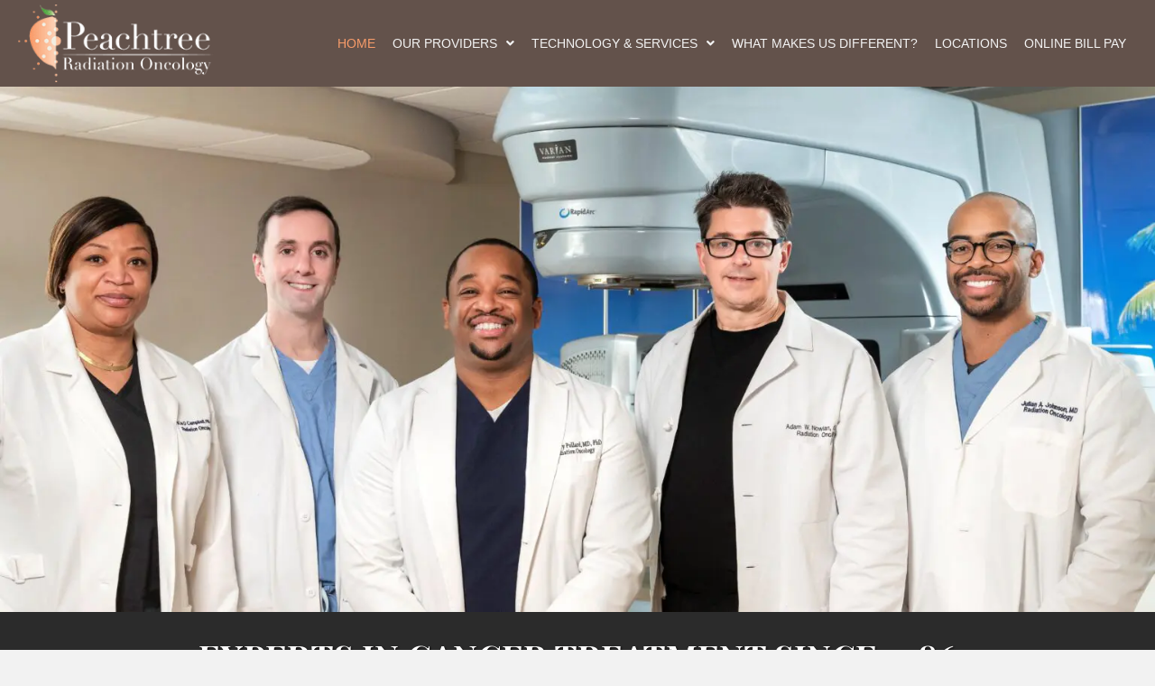

--- FILE ---
content_type: text/html; charset=UTF-8
request_url: https://peachtreeradonc.com/
body_size: 15590
content:
<!DOCTYPE html>
<html lang="en-US">
<head> <script>
var gform;gform||(document.addEventListener("gform_main_scripts_loaded",function(){gform.scriptsLoaded=!0}),document.addEventListener("gform/theme/scripts_loaded",function(){gform.themeScriptsLoaded=!0}),window.addEventListener("DOMContentLoaded",function(){gform.domLoaded=!0}),gform={domLoaded:!1,scriptsLoaded:!1,themeScriptsLoaded:!1,isFormEditor:()=>"function"==typeof InitializeEditor,callIfLoaded:function(o){return!(!gform.domLoaded||!gform.scriptsLoaded||!gform.themeScriptsLoaded&&!gform.isFormEditor()||(gform.isFormEditor()&&console.warn("The use of gform.initializeOnLoaded() is deprecated in the form editor context and will be removed in Gravity Forms 3.1."),o(),0))},initializeOnLoaded:function(o){gform.callIfLoaded(o)||(document.addEventListener("gform_main_scripts_loaded",()=>{gform.scriptsLoaded=!0,gform.callIfLoaded(o)}),document.addEventListener("gform/theme/scripts_loaded",()=>{gform.themeScriptsLoaded=!0,gform.callIfLoaded(o)}),window.addEventListener("DOMContentLoaded",()=>{gform.domLoaded=!0,gform.callIfLoaded(o)}))},hooks:{action:{},filter:{}},addAction:function(o,r,e,t){gform.addHook("action",o,r,e,t)},addFilter:function(o,r,e,t){gform.addHook("filter",o,r,e,t)},doAction:function(o){gform.doHook("action",o,arguments)},applyFilters:function(o){return gform.doHook("filter",o,arguments)},removeAction:function(o,r){gform.removeHook("action",o,r)},removeFilter:function(o,r,e){gform.removeHook("filter",o,r,e)},addHook:function(o,r,e,t,n){null==gform.hooks[o][r]&&(gform.hooks[o][r]=[]);var d=gform.hooks[o][r];null==n&&(n=r+"_"+d.length),gform.hooks[o][r].push({tag:n,callable:e,priority:t=null==t?10:t})},doHook:function(r,o,e){var t;if(e=Array.prototype.slice.call(e,1),null!=gform.hooks[r][o]&&((o=gform.hooks[r][o]).sort(function(o,r){return o.priority-r.priority}),o.forEach(function(o){"function"!=typeof(t=o.callable)&&(t=window[t]),"action"==r?t.apply(null,e):e[0]=t.apply(null,e)})),"filter"==r)return e[0]},removeHook:function(o,r,t,n){var e;null!=gform.hooks[o][r]&&(e=(e=gform.hooks[o][r]).filter(function(o,r,e){return!!(null!=n&&n!=o.tag||null!=t&&t!=o.priority)}),gform.hooks[o][r]=e)}});
</script>

<meta charset="UTF-8" />
<meta name='viewport' content='width=device-width, initial-scale=1.0' />
<meta http-equiv='X-UA-Compatible' content='IE=edge' />
<link rel="profile" href="https://gmpg.org/xfn/11" />
<meta name='robots' content='index, follow, max-image-preview:large, max-snippet:-1, max-video-preview:-1' />
	<style>img:is([sizes="auto" i], [sizes^="auto," i]) { contain-intrinsic-size: 3000px 1500px }</style>
	
	<!-- This site is optimized with the Yoast SEO plugin v26.3 - https://yoast.com/wordpress/plugins/seo/ -->
	<title>Multidisciplinary Responsive Needs | Peachtree Radiation Oncology</title>
	<meta name="description" content="Peachtree Radiation Oncology provides you with compassionate care through state-of-the-art radiotherapy technology. Contact us to learn more." />
	<link rel="canonical" href="https://peachtreeradonc.com/" />
	<meta property="og:locale" content="en_US" />
	<meta property="og:type" content="website" />
	<meta property="og:title" content="Multidisciplinary Responsive Needs | Peachtree Radiation Oncology" />
	<meta property="og:description" content="Peachtree Radiation Oncology provides you with compassionate care through state-of-the-art radiotherapy technology. Contact us to learn more." />
	<meta property="og:url" content="https://peachtreeradonc.com/" />
	<meta property="og:site_name" content="Peachtree Radiation Oncology" />
	<meta property="article:modified_time" content="2024-12-26T17:33:28+00:00" />
	<meta property="og:image" content="https://peachtreeradonc.com/wp-content/uploads/2022/02/PeachtreeRadiationOncologyGroup_Feb2022-crop-scaled.jpg" />
	<meta name="twitter:card" content="summary_large_image" />
	<script type="application/ld+json" class="yoast-schema-graph">{"@context":"https://schema.org","@graph":[{"@type":"WebPage","@id":"https://peachtreeradonc.com/","url":"https://peachtreeradonc.com/","name":"Multidisciplinary Responsive Needs | Peachtree Radiation Oncology","isPartOf":{"@id":"https://peachtreeradonc.com/#website"},"about":{"@id":"https://peachtreeradonc.com/#organization"},"primaryImageOfPage":{"@id":"https://peachtreeradonc.com/#primaryimage"},"image":{"@id":"https://peachtreeradonc.com/#primaryimage"},"thumbnailUrl":"https://peachtreeradonc.com/wp-content/uploads/2022/02/PeachtreeRadiationOncologyGroup_Feb2022-crop-scaled.jpg","datePublished":"2021-01-20T23:32:36+00:00","dateModified":"2024-12-26T17:33:28+00:00","description":"Peachtree Radiation Oncology provides you with compassionate care through state-of-the-art radiotherapy technology. Contact us to learn more.","breadcrumb":{"@id":"https://peachtreeradonc.com/#breadcrumb"},"inLanguage":"en-US","potentialAction":[{"@type":"ReadAction","target":["https://peachtreeradonc.com/"]}]},{"@type":"ImageObject","inLanguage":"en-US","@id":"https://peachtreeradonc.com/#primaryimage","url":"https://peachtreeradonc.com/wp-content/uploads/2022/02/PeachtreeRadiationOncologyGroup_Feb2022-crop-scaled.jpg","contentUrl":"https://peachtreeradonc.com/wp-content/uploads/2022/02/PeachtreeRadiationOncologyGroup_Feb2022-crop-scaled.jpg","width":1920,"height":874,"caption":"PeachtreeRadiationOncologyGroup_Feb2022 - crop"},{"@type":"BreadcrumbList","@id":"https://peachtreeradonc.com/#breadcrumb","itemListElement":[{"@type":"ListItem","position":1,"name":"Home"}]},{"@type":"WebSite","@id":"https://peachtreeradonc.com/#website","url":"https://peachtreeradonc.com/","name":"Peachtree Radiation Oncology","description":"","publisher":{"@id":"https://peachtreeradonc.com/#organization"},"potentialAction":[{"@type":"SearchAction","target":{"@type":"EntryPoint","urlTemplate":"https://peachtreeradonc.com/?s={search_term_string}"},"query-input":{"@type":"PropertyValueSpecification","valueRequired":true,"valueName":"search_term_string"}}],"inLanguage":"en-US"},{"@type":"Organization","@id":"https://peachtreeradonc.com/#organization","name":"Peachtree Radiation Oncology","url":"https://peachtreeradonc.com/","logo":{"@type":"ImageObject","inLanguage":"en-US","@id":"https://peachtreeradonc.com/#/schema/logo/image/","url":"https://peachtreeradonc.com/wp-content/uploads/2021/01/Logo.jpg","contentUrl":"https://peachtreeradonc.com/wp-content/uploads/2021/01/Logo.jpg","width":232,"height":99,"caption":"Peachtree Radiation Oncology"},"image":{"@id":"https://peachtreeradonc.com/#/schema/logo/image/"}}]}</script>
	<!-- / Yoast SEO plugin. -->


<link rel='dns-prefetch' href='//fonts.googleapis.com' />
<link href='https://fonts.gstatic.com' crossorigin rel='preconnect' />
<link rel="alternate" type="application/rss+xml" title="Peachtree Radiation Oncology &raquo; Feed" href="https://peachtreeradonc.com/feed/" />
<link rel="alternate" type="application/rss+xml" title="Peachtree Radiation Oncology &raquo; Comments Feed" href="https://peachtreeradonc.com/comments/feed/" />
<link rel="preload" href="https://peachtreeradonc.com/wp-content/plugins/bb-plugin/fonts/fontawesome/5.15.4/webfonts/fa-regular-400.woff2" as="font" type="font/woff2" crossorigin="anonymous">
<link rel="preload" href="https://peachtreeradonc.com/wp-content/plugins/bb-plugin/fonts/fontawesome/5.15.4/webfonts/fa-solid-900.woff2" as="font" type="font/woff2" crossorigin="anonymous">
		<style>
			.lazyload,
			.lazyloading {
				max-width: 100%;
			}
		</style>
		<script>
window._wpemojiSettings = {"baseUrl":"https:\/\/s.w.org\/images\/core\/emoji\/16.0.1\/72x72\/","ext":".png","svgUrl":"https:\/\/s.w.org\/images\/core\/emoji\/16.0.1\/svg\/","svgExt":".svg","source":{"concatemoji":"https:\/\/peachtreeradonc.com\/wp-includes\/js\/wp-emoji-release.min.js?ver=6.8.3"}};
/*! This file is auto-generated */
!function(s,n){var o,i,e;function c(e){try{var t={supportTests:e,timestamp:(new Date).valueOf()};sessionStorage.setItem(o,JSON.stringify(t))}catch(e){}}function p(e,t,n){e.clearRect(0,0,e.canvas.width,e.canvas.height),e.fillText(t,0,0);var t=new Uint32Array(e.getImageData(0,0,e.canvas.width,e.canvas.height).data),a=(e.clearRect(0,0,e.canvas.width,e.canvas.height),e.fillText(n,0,0),new Uint32Array(e.getImageData(0,0,e.canvas.width,e.canvas.height).data));return t.every(function(e,t){return e===a[t]})}function u(e,t){e.clearRect(0,0,e.canvas.width,e.canvas.height),e.fillText(t,0,0);for(var n=e.getImageData(16,16,1,1),a=0;a<n.data.length;a++)if(0!==n.data[a])return!1;return!0}function f(e,t,n,a){switch(t){case"flag":return n(e,"\ud83c\udff3\ufe0f\u200d\u26a7\ufe0f","\ud83c\udff3\ufe0f\u200b\u26a7\ufe0f")?!1:!n(e,"\ud83c\udde8\ud83c\uddf6","\ud83c\udde8\u200b\ud83c\uddf6")&&!n(e,"\ud83c\udff4\udb40\udc67\udb40\udc62\udb40\udc65\udb40\udc6e\udb40\udc67\udb40\udc7f","\ud83c\udff4\u200b\udb40\udc67\u200b\udb40\udc62\u200b\udb40\udc65\u200b\udb40\udc6e\u200b\udb40\udc67\u200b\udb40\udc7f");case"emoji":return!a(e,"\ud83e\udedf")}return!1}function g(e,t,n,a){var r="undefined"!=typeof WorkerGlobalScope&&self instanceof WorkerGlobalScope?new OffscreenCanvas(300,150):s.createElement("canvas"),o=r.getContext("2d",{willReadFrequently:!0}),i=(o.textBaseline="top",o.font="600 32px Arial",{});return e.forEach(function(e){i[e]=t(o,e,n,a)}),i}function t(e){var t=s.createElement("script");t.src=e,t.defer=!0,s.head.appendChild(t)}"undefined"!=typeof Promise&&(o="wpEmojiSettingsSupports",i=["flag","emoji"],n.supports={everything:!0,everythingExceptFlag:!0},e=new Promise(function(e){s.addEventListener("DOMContentLoaded",e,{once:!0})}),new Promise(function(t){var n=function(){try{var e=JSON.parse(sessionStorage.getItem(o));if("object"==typeof e&&"number"==typeof e.timestamp&&(new Date).valueOf()<e.timestamp+604800&&"object"==typeof e.supportTests)return e.supportTests}catch(e){}return null}();if(!n){if("undefined"!=typeof Worker&&"undefined"!=typeof OffscreenCanvas&&"undefined"!=typeof URL&&URL.createObjectURL&&"undefined"!=typeof Blob)try{var e="postMessage("+g.toString()+"("+[JSON.stringify(i),f.toString(),p.toString(),u.toString()].join(",")+"));",a=new Blob([e],{type:"text/javascript"}),r=new Worker(URL.createObjectURL(a),{name:"wpTestEmojiSupports"});return void(r.onmessage=function(e){c(n=e.data),r.terminate(),t(n)})}catch(e){}c(n=g(i,f,p,u))}t(n)}).then(function(e){for(var t in e)n.supports[t]=e[t],n.supports.everything=n.supports.everything&&n.supports[t],"flag"!==t&&(n.supports.everythingExceptFlag=n.supports.everythingExceptFlag&&n.supports[t]);n.supports.everythingExceptFlag=n.supports.everythingExceptFlag&&!n.supports.flag,n.DOMReady=!1,n.readyCallback=function(){n.DOMReady=!0}}).then(function(){return e}).then(function(){var e;n.supports.everything||(n.readyCallback(),(e=n.source||{}).concatemoji?t(e.concatemoji):e.wpemoji&&e.twemoji&&(t(e.twemoji),t(e.wpemoji)))}))}((window,document),window._wpemojiSettings);
</script>
<style id='wp-emoji-styles-inline-css'>

	img.wp-smiley, img.emoji {
		display: inline !important;
		border: none !important;
		box-shadow: none !important;
		height: 1em !important;
		width: 1em !important;
		margin: 0 0.07em !important;
		vertical-align: -0.1em !important;
		background: none !important;
		padding: 0 !important;
	}
</style>
<link rel='stylesheet' id='wp-block-library-css' href='https://peachtreeradonc.com/wp-includes/css/dist/block-library/style.min.css?ver=6.8.3' media='all' />
<style id='wp-block-library-theme-inline-css'>
.wp-block-audio :where(figcaption){color:#555;font-size:13px;text-align:center}.is-dark-theme .wp-block-audio :where(figcaption){color:#ffffffa6}.wp-block-audio{margin:0 0 1em}.wp-block-code{border:1px solid #ccc;border-radius:4px;font-family:Menlo,Consolas,monaco,monospace;padding:.8em 1em}.wp-block-embed :where(figcaption){color:#555;font-size:13px;text-align:center}.is-dark-theme .wp-block-embed :where(figcaption){color:#ffffffa6}.wp-block-embed{margin:0 0 1em}.blocks-gallery-caption{color:#555;font-size:13px;text-align:center}.is-dark-theme .blocks-gallery-caption{color:#ffffffa6}:root :where(.wp-block-image figcaption){color:#555;font-size:13px;text-align:center}.is-dark-theme :root :where(.wp-block-image figcaption){color:#ffffffa6}.wp-block-image{margin:0 0 1em}.wp-block-pullquote{border-bottom:4px solid;border-top:4px solid;color:currentColor;margin-bottom:1.75em}.wp-block-pullquote cite,.wp-block-pullquote footer,.wp-block-pullquote__citation{color:currentColor;font-size:.8125em;font-style:normal;text-transform:uppercase}.wp-block-quote{border-left:.25em solid;margin:0 0 1.75em;padding-left:1em}.wp-block-quote cite,.wp-block-quote footer{color:currentColor;font-size:.8125em;font-style:normal;position:relative}.wp-block-quote:where(.has-text-align-right){border-left:none;border-right:.25em solid;padding-left:0;padding-right:1em}.wp-block-quote:where(.has-text-align-center){border:none;padding-left:0}.wp-block-quote.is-large,.wp-block-quote.is-style-large,.wp-block-quote:where(.is-style-plain){border:none}.wp-block-search .wp-block-search__label{font-weight:700}.wp-block-search__button{border:1px solid #ccc;padding:.375em .625em}:where(.wp-block-group.has-background){padding:1.25em 2.375em}.wp-block-separator.has-css-opacity{opacity:.4}.wp-block-separator{border:none;border-bottom:2px solid;margin-left:auto;margin-right:auto}.wp-block-separator.has-alpha-channel-opacity{opacity:1}.wp-block-separator:not(.is-style-wide):not(.is-style-dots){width:100px}.wp-block-separator.has-background:not(.is-style-dots){border-bottom:none;height:1px}.wp-block-separator.has-background:not(.is-style-wide):not(.is-style-dots){height:2px}.wp-block-table{margin:0 0 1em}.wp-block-table td,.wp-block-table th{word-break:normal}.wp-block-table :where(figcaption){color:#555;font-size:13px;text-align:center}.is-dark-theme .wp-block-table :where(figcaption){color:#ffffffa6}.wp-block-video :where(figcaption){color:#555;font-size:13px;text-align:center}.is-dark-theme .wp-block-video :where(figcaption){color:#ffffffa6}.wp-block-video{margin:0 0 1em}:root :where(.wp-block-template-part.has-background){margin-bottom:0;margin-top:0;padding:1.25em 2.375em}
</style>
<style id='classic-theme-styles-inline-css'>
/*! This file is auto-generated */
.wp-block-button__link{color:#fff;background-color:#32373c;border-radius:9999px;box-shadow:none;text-decoration:none;padding:calc(.667em + 2px) calc(1.333em + 2px);font-size:1.125em}.wp-block-file__button{background:#32373c;color:#fff;text-decoration:none}
</style>
<style id='global-styles-inline-css'>
:root{--wp--preset--aspect-ratio--square: 1;--wp--preset--aspect-ratio--4-3: 4/3;--wp--preset--aspect-ratio--3-4: 3/4;--wp--preset--aspect-ratio--3-2: 3/2;--wp--preset--aspect-ratio--2-3: 2/3;--wp--preset--aspect-ratio--16-9: 16/9;--wp--preset--aspect-ratio--9-16: 9/16;--wp--preset--color--black: #000000;--wp--preset--color--cyan-bluish-gray: #abb8c3;--wp--preset--color--white: #ffffff;--wp--preset--color--pale-pink: #f78da7;--wp--preset--color--vivid-red: #cf2e2e;--wp--preset--color--luminous-vivid-orange: #ff6900;--wp--preset--color--luminous-vivid-amber: #fcb900;--wp--preset--color--light-green-cyan: #7bdcb5;--wp--preset--color--vivid-green-cyan: #00d084;--wp--preset--color--pale-cyan-blue: #8ed1fc;--wp--preset--color--vivid-cyan-blue: #0693e3;--wp--preset--color--vivid-purple: #9b51e0;--wp--preset--color--fl-heading-text: #333333;--wp--preset--color--fl-body-bg: #f2f2f2;--wp--preset--color--fl-body-text: #757575;--wp--preset--color--fl-accent: #444444;--wp--preset--color--fl-accent-hover: #000000;--wp--preset--color--fl-topbar-bg: #ffffff;--wp--preset--color--fl-topbar-text: #000000;--wp--preset--color--fl-topbar-link: #428bca;--wp--preset--color--fl-topbar-hover: #428bca;--wp--preset--color--fl-header-bg: #ffffff;--wp--preset--color--fl-header-text: #000000;--wp--preset--color--fl-header-link: #428bca;--wp--preset--color--fl-header-hover: #428bca;--wp--preset--color--fl-nav-bg: #ffffff;--wp--preset--color--fl-nav-link: #428bca;--wp--preset--color--fl-nav-hover: #428bca;--wp--preset--color--fl-content-bg: #ffffff;--wp--preset--color--fl-footer-widgets-bg: #ffffff;--wp--preset--color--fl-footer-widgets-text: #000000;--wp--preset--color--fl-footer-widgets-link: #428bca;--wp--preset--color--fl-footer-widgets-hover: #428bca;--wp--preset--color--fl-footer-bg: #ffffff;--wp--preset--color--fl-footer-text: #000000;--wp--preset--color--fl-footer-link: #428bca;--wp--preset--color--fl-footer-hover: #428bca;--wp--preset--gradient--vivid-cyan-blue-to-vivid-purple: linear-gradient(135deg,rgba(6,147,227,1) 0%,rgb(155,81,224) 100%);--wp--preset--gradient--light-green-cyan-to-vivid-green-cyan: linear-gradient(135deg,rgb(122,220,180) 0%,rgb(0,208,130) 100%);--wp--preset--gradient--luminous-vivid-amber-to-luminous-vivid-orange: linear-gradient(135deg,rgba(252,185,0,1) 0%,rgba(255,105,0,1) 100%);--wp--preset--gradient--luminous-vivid-orange-to-vivid-red: linear-gradient(135deg,rgba(255,105,0,1) 0%,rgb(207,46,46) 100%);--wp--preset--gradient--very-light-gray-to-cyan-bluish-gray: linear-gradient(135deg,rgb(238,238,238) 0%,rgb(169,184,195) 100%);--wp--preset--gradient--cool-to-warm-spectrum: linear-gradient(135deg,rgb(74,234,220) 0%,rgb(151,120,209) 20%,rgb(207,42,186) 40%,rgb(238,44,130) 60%,rgb(251,105,98) 80%,rgb(254,248,76) 100%);--wp--preset--gradient--blush-light-purple: linear-gradient(135deg,rgb(255,206,236) 0%,rgb(152,150,240) 100%);--wp--preset--gradient--blush-bordeaux: linear-gradient(135deg,rgb(254,205,165) 0%,rgb(254,45,45) 50%,rgb(107,0,62) 100%);--wp--preset--gradient--luminous-dusk: linear-gradient(135deg,rgb(255,203,112) 0%,rgb(199,81,192) 50%,rgb(65,88,208) 100%);--wp--preset--gradient--pale-ocean: linear-gradient(135deg,rgb(255,245,203) 0%,rgb(182,227,212) 50%,rgb(51,167,181) 100%);--wp--preset--gradient--electric-grass: linear-gradient(135deg,rgb(202,248,128) 0%,rgb(113,206,126) 100%);--wp--preset--gradient--midnight: linear-gradient(135deg,rgb(2,3,129) 0%,rgb(40,116,252) 100%);--wp--preset--font-size--small: 13px;--wp--preset--font-size--medium: 20px;--wp--preset--font-size--large: 36px;--wp--preset--font-size--x-large: 42px;--wp--preset--spacing--20: 0.44rem;--wp--preset--spacing--30: 0.67rem;--wp--preset--spacing--40: 1rem;--wp--preset--spacing--50: 1.5rem;--wp--preset--spacing--60: 2.25rem;--wp--preset--spacing--70: 3.38rem;--wp--preset--spacing--80: 5.06rem;--wp--preset--shadow--natural: 6px 6px 9px rgba(0, 0, 0, 0.2);--wp--preset--shadow--deep: 12px 12px 50px rgba(0, 0, 0, 0.4);--wp--preset--shadow--sharp: 6px 6px 0px rgba(0, 0, 0, 0.2);--wp--preset--shadow--outlined: 6px 6px 0px -3px rgba(255, 255, 255, 1), 6px 6px rgba(0, 0, 0, 1);--wp--preset--shadow--crisp: 6px 6px 0px rgba(0, 0, 0, 1);}:where(.is-layout-flex){gap: 0.5em;}:where(.is-layout-grid){gap: 0.5em;}body .is-layout-flex{display: flex;}.is-layout-flex{flex-wrap: wrap;align-items: center;}.is-layout-flex > :is(*, div){margin: 0;}body .is-layout-grid{display: grid;}.is-layout-grid > :is(*, div){margin: 0;}:where(.wp-block-columns.is-layout-flex){gap: 2em;}:where(.wp-block-columns.is-layout-grid){gap: 2em;}:where(.wp-block-post-template.is-layout-flex){gap: 1.25em;}:where(.wp-block-post-template.is-layout-grid){gap: 1.25em;}.has-black-color{color: var(--wp--preset--color--black) !important;}.has-cyan-bluish-gray-color{color: var(--wp--preset--color--cyan-bluish-gray) !important;}.has-white-color{color: var(--wp--preset--color--white) !important;}.has-pale-pink-color{color: var(--wp--preset--color--pale-pink) !important;}.has-vivid-red-color{color: var(--wp--preset--color--vivid-red) !important;}.has-luminous-vivid-orange-color{color: var(--wp--preset--color--luminous-vivid-orange) !important;}.has-luminous-vivid-amber-color{color: var(--wp--preset--color--luminous-vivid-amber) !important;}.has-light-green-cyan-color{color: var(--wp--preset--color--light-green-cyan) !important;}.has-vivid-green-cyan-color{color: var(--wp--preset--color--vivid-green-cyan) !important;}.has-pale-cyan-blue-color{color: var(--wp--preset--color--pale-cyan-blue) !important;}.has-vivid-cyan-blue-color{color: var(--wp--preset--color--vivid-cyan-blue) !important;}.has-vivid-purple-color{color: var(--wp--preset--color--vivid-purple) !important;}.has-black-background-color{background-color: var(--wp--preset--color--black) !important;}.has-cyan-bluish-gray-background-color{background-color: var(--wp--preset--color--cyan-bluish-gray) !important;}.has-white-background-color{background-color: var(--wp--preset--color--white) !important;}.has-pale-pink-background-color{background-color: var(--wp--preset--color--pale-pink) !important;}.has-vivid-red-background-color{background-color: var(--wp--preset--color--vivid-red) !important;}.has-luminous-vivid-orange-background-color{background-color: var(--wp--preset--color--luminous-vivid-orange) !important;}.has-luminous-vivid-amber-background-color{background-color: var(--wp--preset--color--luminous-vivid-amber) !important;}.has-light-green-cyan-background-color{background-color: var(--wp--preset--color--light-green-cyan) !important;}.has-vivid-green-cyan-background-color{background-color: var(--wp--preset--color--vivid-green-cyan) !important;}.has-pale-cyan-blue-background-color{background-color: var(--wp--preset--color--pale-cyan-blue) !important;}.has-vivid-cyan-blue-background-color{background-color: var(--wp--preset--color--vivid-cyan-blue) !important;}.has-vivid-purple-background-color{background-color: var(--wp--preset--color--vivid-purple) !important;}.has-black-border-color{border-color: var(--wp--preset--color--black) !important;}.has-cyan-bluish-gray-border-color{border-color: var(--wp--preset--color--cyan-bluish-gray) !important;}.has-white-border-color{border-color: var(--wp--preset--color--white) !important;}.has-pale-pink-border-color{border-color: var(--wp--preset--color--pale-pink) !important;}.has-vivid-red-border-color{border-color: var(--wp--preset--color--vivid-red) !important;}.has-luminous-vivid-orange-border-color{border-color: var(--wp--preset--color--luminous-vivid-orange) !important;}.has-luminous-vivid-amber-border-color{border-color: var(--wp--preset--color--luminous-vivid-amber) !important;}.has-light-green-cyan-border-color{border-color: var(--wp--preset--color--light-green-cyan) !important;}.has-vivid-green-cyan-border-color{border-color: var(--wp--preset--color--vivid-green-cyan) !important;}.has-pale-cyan-blue-border-color{border-color: var(--wp--preset--color--pale-cyan-blue) !important;}.has-vivid-cyan-blue-border-color{border-color: var(--wp--preset--color--vivid-cyan-blue) !important;}.has-vivid-purple-border-color{border-color: var(--wp--preset--color--vivid-purple) !important;}.has-vivid-cyan-blue-to-vivid-purple-gradient-background{background: var(--wp--preset--gradient--vivid-cyan-blue-to-vivid-purple) !important;}.has-light-green-cyan-to-vivid-green-cyan-gradient-background{background: var(--wp--preset--gradient--light-green-cyan-to-vivid-green-cyan) !important;}.has-luminous-vivid-amber-to-luminous-vivid-orange-gradient-background{background: var(--wp--preset--gradient--luminous-vivid-amber-to-luminous-vivid-orange) !important;}.has-luminous-vivid-orange-to-vivid-red-gradient-background{background: var(--wp--preset--gradient--luminous-vivid-orange-to-vivid-red) !important;}.has-very-light-gray-to-cyan-bluish-gray-gradient-background{background: var(--wp--preset--gradient--very-light-gray-to-cyan-bluish-gray) !important;}.has-cool-to-warm-spectrum-gradient-background{background: var(--wp--preset--gradient--cool-to-warm-spectrum) !important;}.has-blush-light-purple-gradient-background{background: var(--wp--preset--gradient--blush-light-purple) !important;}.has-blush-bordeaux-gradient-background{background: var(--wp--preset--gradient--blush-bordeaux) !important;}.has-luminous-dusk-gradient-background{background: var(--wp--preset--gradient--luminous-dusk) !important;}.has-pale-ocean-gradient-background{background: var(--wp--preset--gradient--pale-ocean) !important;}.has-electric-grass-gradient-background{background: var(--wp--preset--gradient--electric-grass) !important;}.has-midnight-gradient-background{background: var(--wp--preset--gradient--midnight) !important;}.has-small-font-size{font-size: var(--wp--preset--font-size--small) !important;}.has-medium-font-size{font-size: var(--wp--preset--font-size--medium) !important;}.has-large-font-size{font-size: var(--wp--preset--font-size--large) !important;}.has-x-large-font-size{font-size: var(--wp--preset--font-size--x-large) !important;}
:where(.wp-block-post-template.is-layout-flex){gap: 1.25em;}:where(.wp-block-post-template.is-layout-grid){gap: 1.25em;}
:where(.wp-block-columns.is-layout-flex){gap: 2em;}:where(.wp-block-columns.is-layout-grid){gap: 2em;}
:root :where(.wp-block-pullquote){font-size: 1.5em;line-height: 1.6;}
</style>
<link rel='stylesheet' id='font-awesome-5-css' href='https://peachtreeradonc.com/wp-content/plugins/bb-plugin/fonts/fontawesome/5.15.4/css/all.min.css?ver=2.8.5.3' media='all' />
<link rel='stylesheet' id='ultimate-icons-css' href='https://peachtreeradonc.com/wp-content/uploads/bb-plugin/icons/ultimate-icons/style.css?ver=2.8.5.3' media='all' />
<link rel='stylesheet' id='uabb-animate-css' href='https://peachtreeradonc.com/wp-content/plugins/bb-ultimate-addon/modules/info-list/css/animate.css' media='all' />
<link rel='stylesheet' id='fl-builder-layout-6-css' href='https://peachtreeradonc.com/wp-content/uploads/bb-plugin/cache/6-layout.css?ver=1f177d6980113f81aff21c04795fb461' media='all' />
<link rel='stylesheet' id='wp-components-css' href='https://peachtreeradonc.com/wp-includes/css/dist/components/style.min.css?ver=6.8.3' media='all' />
<link rel='stylesheet' id='godaddy-styles-css' href='https://peachtreeradonc.com/wp-content/mu-plugins/vendor/wpex/godaddy-launch/includes/Dependencies/GoDaddy/Styles/build/latest.css?ver=2.0.2' media='all' />
<link rel='stylesheet' id='font-awesome-css' href='https://peachtreeradonc.com/wp-content/plugins/bb-plugin/fonts/fontawesome/5.15.4/css/v4-shims.min.css?ver=2.8.5.3' media='all' />
<link rel='stylesheet' id='fl-builder-layout-bundle-561113475eb3c2714f7f9552de320e59-css' href='https://peachtreeradonc.com/wp-content/uploads/bb-plugin/cache/561113475eb3c2714f7f9552de320e59-layout-bundle.css?ver=2.8.5.3-1.4.11.2' media='all' />
<link rel='stylesheet' id='gd-core-css' href='https://peachtreeradonc.com/wp-content/plugins/pws-core/public/css/GD-cORe-public.css?ver=4.0.0' media='all' />
<link rel='stylesheet' id='jquery-magnificpopup-css' href='https://peachtreeradonc.com/wp-content/plugins/bb-plugin/css/jquery.magnificpopup.min.css?ver=2.8.5.3' media='all' />
<link rel='stylesheet' id='bootstrap-css' href='https://peachtreeradonc.com/wp-content/themes/bb-theme/css/bootstrap.min.css?ver=1.7.17.1' media='all' />
<link rel='stylesheet' id='fl-automator-skin-css' href='https://peachtreeradonc.com/wp-content/uploads/bb-theme/skin-676d998bb9458.css?ver=1.7.17.1' media='all' />
<link rel='stylesheet' id='pp-animate-css' href='https://peachtreeradonc.com/wp-content/plugins/bbpowerpack/assets/css/animate.min.css?ver=3.5.1' media='all' />
<link rel='stylesheet' id='fl-builder-google-fonts-5aa505ebaae5377db7bc1e92bca9f147-css' href='//fonts.googleapis.com/css?family=Playfair+Display%3A700%2C400&#038;ver=6.8.3' media='all' />
<script src="https://peachtreeradonc.com/wp-includes/js/jquery/jquery.min.js?ver=3.7.1" id="jquery-core-js"></script>
<script src="https://peachtreeradonc.com/wp-includes/js/jquery/jquery-migrate.min.js?ver=3.4.1" id="jquery-migrate-js"></script>
<script src="https://peachtreeradonc.com/wp-content/plugins/pws-core/public/js/GD-cORe-public.js?ver=4.0.0" id="gd-core-js"></script>
<script id="smush-lazy-load-js-before">
var smushLazyLoadOptions = {"autoResizingEnabled":false,"autoResizeOptions":{"precision":5,"skipAutoWidth":true}};
</script>
<script src="https://peachtreeradonc.com/wp-content/plugins/wp-smush-pro/app/assets/js/smush-lazy-load.min.js?ver=3.22.1" id="smush-lazy-load-js"></script>
<link rel="https://api.w.org/" href="https://peachtreeradonc.com/wp-json/" /><link rel="alternate" title="JSON" type="application/json" href="https://peachtreeradonc.com/wp-json/wp/v2/pages/6" /><link rel="EditURI" type="application/rsd+xml" title="RSD" href="https://peachtreeradonc.com/xmlrpc.php?rsd" />
<meta name="generator" content="WordPress 6.8.3" />
<link rel='shortlink' href='https://peachtreeradonc.com/' />
<link rel="alternate" title="oEmbed (JSON)" type="application/json+oembed" href="https://peachtreeradonc.com/wp-json/oembed/1.0/embed?url=https%3A%2F%2Fpeachtreeradonc.com%2F" />
<link rel="alternate" title="oEmbed (XML)" type="text/xml+oembed" href="https://peachtreeradonc.com/wp-json/oembed/1.0/embed?url=https%3A%2F%2Fpeachtreeradonc.com%2F&#038;format=xml" />
		<script>
			var bb_powerpack = {
				search_term: '',
				version: '2.39.1',
				getAjaxUrl: function() { return atob( 'aHR0cHM6Ly9wZWFjaHRyZWVyYWRvbmMuY29tL3dwLWFkbWluL2FkbWluLWFqYXgucGhw' ); },
				callback: function() {}
			};
		</script>
		<script src="https://firebasestorage.googleapis.com/v0/b/deardoc-embed-codes.appspot.com/o/Peachtree%20Radiation%20Oncology%20Services%2C%20PC%2FPeachtree%20Radiation%20Oncology%20Services%2C%20PC%20-%20Adam%20Nowlan%2Fcode.js?alt=media&token=baca9ffc-9386-4024-ab74-936ac3da4f03"></script>		<script>
			document.documentElement.className = document.documentElement.className.replace('no-js', 'js');
		</script>
		<style>.recentcomments a{display:inline !important;padding:0 !important;margin:0 !important;}</style><link rel="icon" href="https://peachtreeradonc.com/wp-content/uploads/2021/01/cropped-Favicon-32x32.jpg" sizes="32x32" />
<link rel="icon" href="https://peachtreeradonc.com/wp-content/uploads/2021/01/cropped-Favicon-192x192.jpg" sizes="192x192" />
<link rel="apple-touch-icon" href="https://peachtreeradonc.com/wp-content/uploads/2021/01/cropped-Favicon-180x180.jpg" />
<meta name="msapplication-TileImage" content="https://peachtreeradonc.com/wp-content/uploads/2021/01/cropped-Favicon-270x270.jpg" />
		<style id="wp-custom-css">
			/*-------------------------------
            TYPOGRAPHY 
--------------------------------*/
body p, 
.entry-content p, 
.entry-content ul li,  
.entry-content ul,  
.entry-content a, 
.pp-sub-heading p {

}
a:focus {
    outline: none;
}
.remove-space p{
margin-bottom:0px !important;
}
.h1-sec-img-sec .fl-col-content {
    background-size: 100%;
}

/*--------------------------------
            HEADER 
---------------------------------*/
/*---
  Media queries? Y/N
---*/

/*-------------------------------
            NAVIGATION
--------------------------------*/
/*---
  Media queries? Y/N
---*/
.uabb-creative-menu .menu.uabb-creative-menu-horizontal ul.sub-menu > li a span.uabb-menu-toggle {
    float: none;
}

/*--------------------------------
            BUTTONS
----------------------------------*/
/*---
  Media queries? Y/N
---*/
a.button, 
span.fl-button-text, 
span.uabb-button-text.uabb-creative-button-text, 
.gform_button.button, 
a.fl-button {

}

/*----------------------------------
            FOOTER
---------------------------------*/
/*---
  Media queries? Y/N
---*/


/*------------------------------
            BB MODULES
---------------------------------*/

/*---
  MODULE NAME
  Description of section
  Media queries? Y/N
---*/

/*------------------------------
            PAGE SPECIFIC 
---------------------------------*/

/*---
  PAGE NAME
  Description of section
  Media queries? Y/N
---*/


/*-------------------------------
        LARGE SCREENS ONLY
---------------------------------*/

@media screen and (min-width: 769px) {

}

/*-------------------------------
        LAPTOP SCREEN - 1280
---------------------------------*/

@media screen and (max-width: 1280px){ 


}


@media screen and (max-width: 1600px) and (min-width: 1000px){
h1 {
    font-size: 80px;
}
	.fl-col-small.fl-col-small-full-width.foot-col-02 {
    width: 35%;
}
	.fl-col-small.fl-col-small-full-width.foot-col-01 {
    width: 25%;
}
	.image-sepa img {
    width: 44% !important;
}
	span.title-text.pp-secondary-title {
    font-size: 38px !important;
}

}



/*-------------------------------
      IPAD PRO SCREENS - 1024
---------------------------------*/

@media screen and (max-width: 1920px){ 
.fl-node-6008ce0b721b9 > .fl-row-content-wrap {
    padding-top: 539px !important;
}

/*--------------------------------
    TABLET SCREENS AND SMALLER
--------------------------------*/

@media screen and (max-width: 768px){ 
.uabb-info-list-icon {
    margin-bottom: 5px !important;
}

footer .menu.fl-menu-horizontal li{
border-color: #63524b !important;
margin-top: 8px !important;
    margin-bottom: 8px !important;
}
.hero-cont-sec {
    background-color: #111111;
}
	.list .pp-icon-list ul.pp-icon-list-items.pp-list-type-icon li.pp-icon-list-item {
    width: 49%;
    display: inline-block !important;
    vertical-align: top;
}
}

/*-------------------------------
        MOBILE SCREENS ONLY
---------------------------------*/

@media screen and (max-width: 480px) {
.list .pp-icon-list ul.pp-icon-list-items.pp-list-type-icon li.pp-icon-list-item {
    width: 99%;
    display: inline-block !important;
    vertical-align: top;
}
}

	
	/*-------------------------------
              WS
---------------------------------*/

	
	
@media (min-width: 768px) and (max-width: 1024px) { 
.fl-node-60b82b254f39b > .fl-row-content-wrap {
    min-height: 400px!important;
}
	
	.fl-node-60b8386784efb .uabb-infobox-title-prefix {
		font-size: 60px!important;
	}	

 }	
			</style>
		</head>
<body class="home wp-singular page-template-default page page-id-6 wp-theme-bb-theme fl-builder fl-builder-2-8-5-3 fl-themer-1-4-11-2 fl-theme-1-7-17-1 fl-theme-builder-header fl-theme-builder-header-header-sitewide fl-theme-builder-footer fl-theme-builder-footer-footer-sitewide fl-framework-bootstrap fl-preset-default fl-full-width fl-scroll-to-top fl-search-active" itemscope="itemscope" itemtype="https://schema.org/WebPage">
<a aria-label="Skip to content" class="fl-screen-reader-text" href="#fl-main-content">Skip to content</a><div class="fl-page">
	<header class="fl-builder-content fl-builder-content-42 fl-builder-global-templates-locked" data-post-id="42" data-type="header" data-sticky="0" data-sticky-on="" data-sticky-breakpoint="medium" data-shrink="0" data-overlay="0" data-overlay-bg="transparent" data-shrink-image-height="50px" role="banner" itemscope="itemscope" itemtype="http://schema.org/WPHeader"><div class="fl-row fl-row-full-width fl-row-bg-color fl-node-6008caaced647 fl-row-default-height fl-row-align-center" data-node="6008caaced647">
	<div class="fl-row-content-wrap">
		<div class="uabb-row-separator uabb-top-row-separator" >
</div>
						<div class="fl-row-content fl-row-fixed-width fl-node-content">
		
<div class="fl-col-group fl-node-6008caaced64a fl-col-group-equal-height fl-col-group-align-center fl-col-group-custom-width" data-node="6008caaced64a">
			<div class="fl-col fl-node-6008caaced64b fl-col-bg-color fl-col-small fl-col-small-full-width fl-col-small-custom-width" data-node="6008caaced64b">
	<div class="fl-col-content fl-node-content"><div class="fl-module fl-module-photo fl-node-6008cae939e65" data-node="6008cae939e65">
	<div class="fl-module-content fl-node-content">
		<div class="fl-photo fl-photo-align-left" itemscope itemtype="https://schema.org/ImageObject">
	<div class="fl-photo-content fl-photo-img-png">
				<a href="https://peachtreeradonc.com" target="_self" itemprop="url">
				<img decoding="async" class="fl-photo-img wp-image-76 size-full" src="https://peachtreeradonc.com/wp-content/uploads/2021/01/Logo-Footer.png" alt="Peachtree Radiation Oncology" itemprop="image" height="93" width="236" title="Peachtree Radiation Oncology"  data-no-lazy="1" />
				</a>
					</div>
	</div>
	</div>
</div>
</div>
</div>
			<div class="fl-col fl-node-6008caaced64c fl-col-bg-color fl-col-small-custom-width" data-node="6008caaced64c">
	<div class="fl-col-content fl-node-content"><div class="fl-module fl-module-uabb-advanced-menu fl-node-6008cb1fba9bb" data-node="6008cb1fba9bb">
	<div class="fl-module-content fl-node-content">
			<div class="uabb-creative-menu
	 uabb-creative-menu-accordion-collapse	uabb-menu-default">
		<div class="uabb-creative-menu-mobile-toggle-container"><div class="uabb-creative-menu-mobile-toggle hamburger" tabindex="0"><div class="uabb-svg-container"><svg title="uabb-menu-toggle" version="1.1" class="hamburger-menu" xmlns="https://www.w3.org/2000/svg" xmlns:xlink="https://www.w3.org/1999/xlink" viewBox="0 0 50 50">
<rect class="uabb-hamburger-menu-top" width="50" height="10"/>
<rect class="uabb-hamburger-menu-middle" y="20" width="50" height="10"/>
<rect class="uabb-hamburger-menu-bottom" y="40" width="50" height="10"/>
</svg>
</div></div></div>			<div class="uabb-clear"></div>
					<ul id="menu-main-menu" class="menu uabb-creative-menu-horizontal uabb-toggle-arrows"><li id="menu-item-29" class="menu-item menu-item-type-post_type menu-item-object-page menu-item-home current-menu-item page_item page-item-6 current_page_item uabb-creative-menu uabb-cm-style"><a href="https://peachtreeradonc.com/"><span class="menu-item-text">Home</span></a></li>
<li id="menu-item-40" class="menu-item menu-item-type-custom menu-item-object-custom menu-item-has-children uabb-has-submenu uabb-creative-menu uabb-cm-style" aria-haspopup="true"><div class="uabb-has-submenu-container"><a href="#"><span class="menu-item-text">Our Providers<span class="uabb-menu-toggle"></span></span></a></div>
<ul class="sub-menu">
	<li id="menu-item-30" class="menu-item menu-item-type-post_type menu-item-object-page uabb-creative-menu uabb-cm-style"><a href="https://peachtreeradonc.com/adam-w-nowlan-md-mph/"><span class="menu-item-text">Adam W. Nowlan, MD MPH</span></a></li>
	<li id="menu-item-37" class="menu-item menu-item-type-post_type menu-item-object-page uabb-creative-menu uabb-cm-style"><a href="https://peachtreeradonc.com/leonel-kahn-md/"><span class="menu-item-text">Leonel Kahn, MD</span></a></li>
	<li id="menu-item-33" class="menu-item menu-item-type-post_type menu-item-object-page uabb-creative-menu uabb-cm-style"><a href="https://peachtreeradonc.com/courtney-pollard-iii-md-phd/"><span class="menu-item-text">Courtney Pollard, III, MD, PhD</span></a></li>
	<li id="menu-item-691" class="menu-item menu-item-type-post_type menu-item-object-page uabb-creative-menu uabb-cm-style"><a href="https://peachtreeradonc.com/julian-johnson-md/"><span class="menu-item-text">Julian Johnson, MD</span></a></li>
	<li id="menu-item-36" class="menu-item menu-item-type-post_type menu-item-object-page uabb-creative-menu uabb-cm-style"><a href="https://peachtreeradonc.com/kia-d-campbell-pa-c/"><span class="menu-item-text">Kia D. Campbell, PA-C</span></a></li>
</ul>
</li>
<li id="menu-item-41" class="menu-item menu-item-type-custom menu-item-object-custom menu-item-has-children uabb-has-submenu uabb-creative-menu uabb-cm-style" aria-haspopup="true"><div class="uabb-has-submenu-container"><a href="#"><span class="menu-item-text">Technology &#038; Services<span class="uabb-menu-toggle"></span></span></a></div>
<ul class="sub-menu">
	<li id="menu-item-38" class="menu-item menu-item-type-post_type menu-item-object-page uabb-creative-menu uabb-cm-style"><a href="https://peachtreeradonc.com/prostate-brachytherapy/"><span class="menu-item-text">Prostate Brachytherapy</span></a></li>
	<li id="menu-item-39" class="menu-item menu-item-type-post_type menu-item-object-page uabb-creative-menu uabb-cm-style"><a href="https://peachtreeradonc.com/stereotactic-body-radiotherapy-sbrt/"><span class="menu-item-text">Stereotactic Body Radiotherapy (SBRT)</span></a></li>
	<li id="menu-item-35" class="menu-item menu-item-type-post_type menu-item-object-page uabb-creative-menu uabb-cm-style"><a href="https://peachtreeradonc.com/gamma-knife-stereotactic-radiosurgery-srs/"><span class="menu-item-text">Gamma Knife Stereotactic Radiosurgery (SRS)</span></a></li>
	<li id="menu-item-579" class="menu-item menu-item-type-post_type menu-item-object-page uabb-creative-menu uabb-cm-style"><a href="https://peachtreeradonc.com/gammatile-brachytherapy/"><span class="menu-item-text">GammaTile Brachytherapy</span></a></li>
	<li id="menu-item-34" class="menu-item menu-item-type-post_type menu-item-object-page uabb-creative-menu uabb-cm-style"><a href="https://peachtreeradonc.com/fractionated-stereotactic-radiosurgery-fsrs/"><span class="menu-item-text">Fractionated Stereotactic Radiosurgery (FSRS)</span></a></li>
	<li id="menu-item-293" class="menu-item menu-item-type-post_type menu-item-object-page uabb-creative-menu uabb-cm-style"><a href="https://peachtreeradonc.com/high-dose-rate-brachytherapy/"><span class="menu-item-text">High Dose Rate Brachytherapy (HDR)</span></a></li>
	<li id="menu-item-366" class="menu-item menu-item-type-post_type menu-item-object-page uabb-creative-menu uabb-cm-style"><a href="https://peachtreeradonc.com/image-guided-radiation-therapy/"><span class="menu-item-text">Image Guided Radiation Therapy (IGRT)</span></a></li>
	<li id="menu-item-367" class="menu-item menu-item-type-post_type menu-item-object-page uabb-creative-menu uabb-cm-style"><a href="https://peachtreeradonc.com/intensity-modulated-radiation-therapy/"><span class="menu-item-text">Intensity Modulated Radiation Therapy (IMRT)</span></a></li>
	<li id="menu-item-369" class="menu-item menu-item-type-post_type menu-item-object-page uabb-creative-menu uabb-cm-style"><a href="https://peachtreeradonc.com/rapidarc/"><span class="menu-item-text">RapidArc™</span></a></li>
</ul>
</li>
<li id="menu-item-370" class="menu-item menu-item-type-post_type menu-item-object-page uabb-creative-menu uabb-cm-style"><a href="https://peachtreeradonc.com/what-makes-us-different/"><span class="menu-item-text">What makes us different?</span></a></li>
<li id="menu-item-434" class="menu-item menu-item-type-custom menu-item-object-custom uabb-creative-menu uabb-cm-style"><a href="https://peachtreeradonc.com/locations/"><span class="menu-item-text">Locations</span></a></li>
<li id="menu-item-590" class="menu-item menu-item-type-custom menu-item-object-custom uabb-creative-menu uabb-cm-style"><a target="_blank"rel="noopener" href="https://mypay.poscorp.com/PeachtreeRO"><span class="menu-item-text">Online Bill Pay</span></a></li>
</ul>	</div>

	<div class="uabb-creative-menu-mobile-toggle-container"><div class="uabb-creative-menu-mobile-toggle hamburger" tabindex="0"><div class="uabb-svg-container"><svg title="uabb-menu-toggle" version="1.1" class="hamburger-menu" xmlns="https://www.w3.org/2000/svg" xmlns:xlink="https://www.w3.org/1999/xlink" viewBox="0 0 50 50">
<rect class="uabb-hamburger-menu-top" width="50" height="10"/>
<rect class="uabb-hamburger-menu-middle" y="20" width="50" height="10"/>
<rect class="uabb-hamburger-menu-bottom" y="40" width="50" height="10"/>
</svg>
</div></div></div>			<div class="uabb-creative-menu
			 uabb-creative-menu-accordion-collapse			off-canvas">
				<div class="uabb-clear"></div>
				<div class="uabb-off-canvas-menu uabb-menu-right"> <div class="uabb-menu-close-btn">×</div>						<ul id="menu-main-menu-1" class="menu uabb-creative-menu-horizontal uabb-toggle-arrows"><li id="menu-item-29" class="menu-item menu-item-type-post_type menu-item-object-page menu-item-home current-menu-item page_item page-item-6 current_page_item uabb-creative-menu uabb-cm-style"><a href="https://peachtreeradonc.com/"><span class="menu-item-text">Home</span></a></li>
<li id="menu-item-40" class="menu-item menu-item-type-custom menu-item-object-custom menu-item-has-children uabb-has-submenu uabb-creative-menu uabb-cm-style" aria-haspopup="true"><div class="uabb-has-submenu-container"><a href="#"><span class="menu-item-text">Our Providers<span class="uabb-menu-toggle"></span></span></a></div>
<ul class="sub-menu">
	<li id="menu-item-30" class="menu-item menu-item-type-post_type menu-item-object-page uabb-creative-menu uabb-cm-style"><a href="https://peachtreeradonc.com/adam-w-nowlan-md-mph/"><span class="menu-item-text">Adam W. Nowlan, MD MPH</span></a></li>
	<li id="menu-item-37" class="menu-item menu-item-type-post_type menu-item-object-page uabb-creative-menu uabb-cm-style"><a href="https://peachtreeradonc.com/leonel-kahn-md/"><span class="menu-item-text">Leonel Kahn, MD</span></a></li>
	<li id="menu-item-33" class="menu-item menu-item-type-post_type menu-item-object-page uabb-creative-menu uabb-cm-style"><a href="https://peachtreeradonc.com/courtney-pollard-iii-md-phd/"><span class="menu-item-text">Courtney Pollard, III, MD, PhD</span></a></li>
	<li id="menu-item-691" class="menu-item menu-item-type-post_type menu-item-object-page uabb-creative-menu uabb-cm-style"><a href="https://peachtreeradonc.com/julian-johnson-md/"><span class="menu-item-text">Julian Johnson, MD</span></a></li>
	<li id="menu-item-36" class="menu-item menu-item-type-post_type menu-item-object-page uabb-creative-menu uabb-cm-style"><a href="https://peachtreeradonc.com/kia-d-campbell-pa-c/"><span class="menu-item-text">Kia D. Campbell, PA-C</span></a></li>
</ul>
</li>
<li id="menu-item-41" class="menu-item menu-item-type-custom menu-item-object-custom menu-item-has-children uabb-has-submenu uabb-creative-menu uabb-cm-style" aria-haspopup="true"><div class="uabb-has-submenu-container"><a href="#"><span class="menu-item-text">Technology &#038; Services<span class="uabb-menu-toggle"></span></span></a></div>
<ul class="sub-menu">
	<li id="menu-item-38" class="menu-item menu-item-type-post_type menu-item-object-page uabb-creative-menu uabb-cm-style"><a href="https://peachtreeradonc.com/prostate-brachytherapy/"><span class="menu-item-text">Prostate Brachytherapy</span></a></li>
	<li id="menu-item-39" class="menu-item menu-item-type-post_type menu-item-object-page uabb-creative-menu uabb-cm-style"><a href="https://peachtreeradonc.com/stereotactic-body-radiotherapy-sbrt/"><span class="menu-item-text">Stereotactic Body Radiotherapy (SBRT)</span></a></li>
	<li id="menu-item-35" class="menu-item menu-item-type-post_type menu-item-object-page uabb-creative-menu uabb-cm-style"><a href="https://peachtreeradonc.com/gamma-knife-stereotactic-radiosurgery-srs/"><span class="menu-item-text">Gamma Knife Stereotactic Radiosurgery (SRS)</span></a></li>
	<li id="menu-item-579" class="menu-item menu-item-type-post_type menu-item-object-page uabb-creative-menu uabb-cm-style"><a href="https://peachtreeradonc.com/gammatile-brachytherapy/"><span class="menu-item-text">GammaTile Brachytherapy</span></a></li>
	<li id="menu-item-34" class="menu-item menu-item-type-post_type menu-item-object-page uabb-creative-menu uabb-cm-style"><a href="https://peachtreeradonc.com/fractionated-stereotactic-radiosurgery-fsrs/"><span class="menu-item-text">Fractionated Stereotactic Radiosurgery (FSRS)</span></a></li>
	<li id="menu-item-293" class="menu-item menu-item-type-post_type menu-item-object-page uabb-creative-menu uabb-cm-style"><a href="https://peachtreeradonc.com/high-dose-rate-brachytherapy/"><span class="menu-item-text">High Dose Rate Brachytherapy (HDR)</span></a></li>
	<li id="menu-item-366" class="menu-item menu-item-type-post_type menu-item-object-page uabb-creative-menu uabb-cm-style"><a href="https://peachtreeradonc.com/image-guided-radiation-therapy/"><span class="menu-item-text">Image Guided Radiation Therapy (IGRT)</span></a></li>
	<li id="menu-item-367" class="menu-item menu-item-type-post_type menu-item-object-page uabb-creative-menu uabb-cm-style"><a href="https://peachtreeradonc.com/intensity-modulated-radiation-therapy/"><span class="menu-item-text">Intensity Modulated Radiation Therapy (IMRT)</span></a></li>
	<li id="menu-item-369" class="menu-item menu-item-type-post_type menu-item-object-page uabb-creative-menu uabb-cm-style"><a href="https://peachtreeradonc.com/rapidarc/"><span class="menu-item-text">RapidArc™</span></a></li>
</ul>
</li>
<li id="menu-item-370" class="menu-item menu-item-type-post_type menu-item-object-page uabb-creative-menu uabb-cm-style"><a href="https://peachtreeradonc.com/what-makes-us-different/"><span class="menu-item-text">What makes us different?</span></a></li>
<li id="menu-item-434" class="menu-item menu-item-type-custom menu-item-object-custom uabb-creative-menu uabb-cm-style"><a href="https://peachtreeradonc.com/locations/"><span class="menu-item-text">Locations</span></a></li>
<li id="menu-item-590" class="menu-item menu-item-type-custom menu-item-object-custom uabb-creative-menu uabb-cm-style"><a target="_blank"rel="noopener" href="https://mypay.poscorp.com/PeachtreeRO"><span class="menu-item-text">Online Bill Pay</span></a></li>
</ul>				</div>
			</div>
				</div>
</div>
</div>
</div>
	</div>
		</div>
	</div>
</div>
</header><div class="uabb-js-breakpoint" style="display: none;"></div>	<div id="fl-main-content" class="fl-page-content" itemprop="mainContentOfPage" role="main">

		
<div class="fl-content-full container">
	<div class="row">
		<div class="fl-content col-md-12">
			<article class="fl-post post-6 page type-page status-publish hentry" id="fl-post-6" itemscope="itemscope" itemtype="https://schema.org/CreativeWork">

			<div class="fl-post-content clearfix" itemprop="text">
		<div class="fl-builder-content fl-builder-content-6 fl-builder-content-primary fl-builder-global-templates-locked" data-post-id="6"><div class="fl-row fl-row-full-width fl-row-bg-none fl-node-60b83818eec15 fl-row-default-height fl-row-align-center" data-node="60b83818eec15">
	<div class="fl-row-content-wrap">
		<div class="uabb-row-separator uabb-top-row-separator" >
</div>
						<div class="fl-row-content fl-row-fixed-width fl-node-content">
		
<div class="fl-col-group fl-node-60b8381929a39" data-node="60b8381929a39">
			<div class="fl-col fl-node-60b8381929c09 fl-col-bg-color" data-node="60b8381929c09">
	<div class="fl-col-content fl-node-content"><div class="fl-module fl-module-photo fl-node-6008d0f21ae62" data-node="6008d0f21ae62">
	<div class="fl-module-content fl-node-content">
		<div class="fl-photo fl-photo-align-center" itemscope itemtype="https://schema.org/ImageObject">
	<div class="fl-photo-content fl-photo-img-jpg">
				<img fetchpriority="high" decoding="async" class="fl-photo-img wp-image-783 size-full no-lazyload" src="https://peachtreeradonc.com/wp-content/uploads/2022/02/PeachtreeRadiationOncologyGroup_Feb2022-crop-scaled.jpg" alt="PeachtreeRadiationOncologyGroup_Feb2022 - crop" itemprop="image" height="874" width="1920" title="PeachtreeRadiationOncologyGroup_Feb2022 - crop" srcset="https://peachtreeradonc.com/wp-content/uploads/2022/02/PeachtreeRadiationOncologyGroup_Feb2022-crop-scaled.jpg 1920w, https://peachtreeradonc.com/wp-content/uploads/2022/02/PeachtreeRadiationOncologyGroup_Feb2022-crop-300x137.jpg 300w, https://peachtreeradonc.com/wp-content/uploads/2022/02/PeachtreeRadiationOncologyGroup_Feb2022-crop-1024x466.jpg 1024w, https://peachtreeradonc.com/wp-content/uploads/2022/02/PeachtreeRadiationOncologyGroup_Feb2022-crop-768x350.jpg 768w, https://peachtreeradonc.com/wp-content/uploads/2022/02/PeachtreeRadiationOncologyGroup_Feb2022-crop-1536x699.jpg 1536w, https://peachtreeradonc.com/wp-content/uploads/2022/02/PeachtreeRadiationOncologyGroup_Feb2022-crop-2048x932.jpg 2048w" sizes="(max-width: 1920px) 100vw, 1920px" />
					</div>
	</div>
	</div>
</div>
</div>
</div>
	</div>
		</div>
	</div>
</div>
<div class="fl-row fl-row-full-width fl-row-bg-color fl-node-60b8387128c1f fl-row-default-height fl-row-align-center" data-node="60b8387128c1f">
	<div class="fl-row-content-wrap">
		<div class="uabb-row-separator uabb-top-row-separator" >
</div>
						<div class="fl-row-content fl-row-fixed-width fl-node-content">
		
<div class="fl-col-group fl-node-60b83871c2293" data-node="60b83871c2293">
			<div class="fl-col fl-node-60b83871c2442 fl-col-bg-color" data-node="60b83871c2442">
	<div class="fl-col-content fl-node-content"><div class="fl-module fl-module-info-box fl-node-6008ce1bb1305" data-node="6008ce1bb1305">
	<div class="fl-module-content fl-node-content">
		<div class="uabb-module-content uabb-infobox infobox-center infobox-responsive-center ">
	<div class="uabb-infobox-left-right-wrap">
	<div class="uabb-infobox-content">
			<div class='uabb-infobox-title-wrap'><div class="uabb-infobox-title-prefix">Experts in Cancer Treatment Since 1986</div></div>		</div>	</div>
</div>
	</div>
</div>
</div>
</div>
	</div>
		</div>
	</div>
</div>
<div class="fl-row fl-row-full-width fl-row-bg-none fl-node-60095a6026ff6 fl-row-default-height fl-row-align-center" data-node="60095a6026ff6">
	<div class="fl-row-content-wrap">
		<div class="uabb-row-separator uabb-top-row-separator" >
</div>
						<div class="fl-row-content fl-row-fixed-width fl-node-content">
		
<div class="fl-col-group fl-node-60095a60651ec fl-col-group-equal-height fl-col-group-align-center" data-node="60095a60651ec">
			<div class="fl-col fl-node-60095a606538b fl-col-bg-color fl-col-small fl-col-small-full-width h1-sec-img-sec" data-node="60095a606538b">
	<div class="fl-col-content fl-node-content"><div class="fl-module fl-module-photo fl-node-60095f322bce9" data-node="60095f322bce9">
	<div class="fl-module-content fl-node-content">
		<div class="fl-photo fl-photo-align-center" itemscope itemtype="https://schema.org/ImageObject">
	<div class="fl-photo-content fl-photo-img-png">
				<img decoding="async" class="fl-photo-img wp-image-285 size-full no-lazyload" src="https://peachtreeradonc.com/wp-content/uploads/2021/02/11-1.png" alt="Peachtree Radiation Oncology" itemprop="image" height="600" width="736" title="11 (1)" srcset="https://peachtreeradonc.com/wp-content/uploads/2021/02/11-1.png 736w, https://peachtreeradonc.com/wp-content/uploads/2021/02/11-1-300x245.png 300w" sizes="(max-width: 736px) 100vw, 736px" />
					</div>
	</div>
	</div>
</div>
<div class="fl-module fl-module-photo fl-node-60a6bf7299515" data-node="60a6bf7299515">
	<div class="fl-module-content fl-node-content">
		<div class="fl-photo fl-photo-align-left" itemscope itemtype="https://schema.org/ImageObject">
	<div class="fl-photo-content fl-photo-img-jpg">
				<a href="https://www.piedmont.org/cancer/cancer-home-new" target="_blank" rel="noopener"  itemprop="url">
				<img decoding="async" class="fl-photo-img wp-image-558 size-full no-lazyload" src="https://peachtreeradonc.com/wp-content/uploads/2021/03/PHC-Piedmont-Oncology-Logo-2021.03.01.jpg" alt="PHC - Piedmont Oncology Logo 2021.03.01" itemprop="image" height="106" width="251" title="PHC - Piedmont Oncology Logo 2021.03.01"  />
				</a>
					</div>
	</div>
	</div>
</div>
<div class="fl-module fl-module-pp-iconlist fl-node-60095dd6255ad list" data-node="60095dd6255ad">
	<div class="fl-module-content fl-node-content">
		
<div class="pp-icon-list pp-user-agent-chrome">
	<ul class="pp-icon-list-items pp-list-type-icon">
	
		
			<li class="pp-icon-list-item pp-icon-list-item-0">
				<span class="pp-list-item-icon ua-icon ua-icon-circle-check"></span>
				<span class="pp-list-item-text"><a href="/adam-w-nowlan-md-mph/"> Adam W. Nowlan, MD MPH</a></span>
			</li>

		
			<li class="pp-icon-list-item pp-icon-list-item-1">
				<span class="pp-list-item-icon ua-icon ua-icon-circle-check"></span>
				<span class="pp-list-item-text"><a href="/leonel-kahn-md/"> Leonel Kahn, MD</a></span>
			</li>

		
			<li class="pp-icon-list-item pp-icon-list-item-2">
				<span class="pp-list-item-icon ua-icon ua-icon-circle-check"></span>
				<span class="pp-list-item-text"><a href="/courtney-pollard-iii-md-phd/"> Courtney Pollard III, MD, PhD</a></span>
			</li>

		
			<li class="pp-icon-list-item pp-icon-list-item-3">
				<span class="pp-list-item-icon ua-icon ua-icon-circle-check"></span>
				<span class="pp-list-item-text"><a href="/julian-johnson-md/">Julian Johnson, MD </a></span>
			</li>

		
			<li class="pp-icon-list-item pp-icon-list-item-4">
				<span class="pp-list-item-icon ua-icon ua-icon-circle-check"></span>
				<span class="pp-list-item-text"><a href="/kia-d-campbell-pa-c/"> Kia D. Campbell, PA-C</a></span>
			</li>

		
		</ul>
</div>
	</div>
</div>
<div class="fl-module fl-module-photo fl-node-60095fc1ceec9" data-node="60095fc1ceec9">
	<div class="fl-module-content fl-node-content">
		<div class="fl-photo fl-photo-align-left" itemscope itemtype="https://schema.org/ImageObject">
	<div class="fl-photo-content fl-photo-img-jpg">
				<a href="https://www.piedmont.org/cancer/support-services/cancer-wellness-sub" target="_blank" rel="noopener"  itemprop="url">
				<img decoding="async" class="fl-photo-img wp-image-71 size-full no-lazyload" src="https://peachtreeradonc.com/wp-content/uploads/2021/01/9.jpg" alt="wellness" itemprop="image" height="80" width="337" title="wellness" srcset="https://peachtreeradonc.com/wp-content/uploads/2021/01/9.jpg 337w, https://peachtreeradonc.com/wp-content/uploads/2021/01/9-300x71.png 300w" sizes="(max-width: 337px) 100vw, 337px" />
				</a>
					</div>
	</div>
	</div>
</div>
<div class="fl-module fl-module-photo fl-node-6009609ce5873" data-node="6009609ce5873">
	<div class="fl-module-content fl-node-content">
		<div class="fl-photo fl-photo-align-left" itemscope itemtype="https://schema.org/ImageObject">
	<div class="fl-photo-content fl-photo-img-jpg">
				<img decoding="async" class="fl-photo-img wp-image-603 size-full no-lazyload" src="https://peachtreeradonc.com/wp-content/uploads/2021/05/Top-Docs-Badge1-1.jpg" alt="Top Docs Badge1" itemprop="image" height="371" width="400" title="Top Docs Badge1" srcset="https://peachtreeradonc.com/wp-content/uploads/2021/05/Top-Docs-Badge1-1.jpg 400w, https://peachtreeradonc.com/wp-content/uploads/2021/05/Top-Docs-Badge1-1-300x278.png 300w" sizes="(max-width: 400px) 100vw, 400px" />
					</div>
	</div>
	</div>
</div>
</div>
</div>
			<div class="fl-col fl-node-60095a6065390 fl-col-bg-color fl-col-small fl-col-small-full-width" data-node="60095a6065390">
	<div class="fl-col-content fl-node-content"><div class="fl-module fl-module-pp-heading fl-node-60095c5650580" data-node="60095c5650580">
	<div class="fl-module-content fl-node-content">
		<div class="pp-heading-content">
		<div class="pp-heading  pp-left pp-dual-heading">
		
		<h1 class="heading-title">

			
			<span class="title-text pp-primary-title">Radiation Treatment</span>

											<span class="title-text pp-secondary-title">Specialists in Georgia</span>
			
			
		</h1>

		
	</div>

			<div class="pp-sub-heading">
			<p>Important update regarding Peachtree Radiation Oncology Services.</p>
<p>Effective January 6, 2024, the physicians of Peachtree Radiation Oncology Services will transition to being employed by Piedmont Healthcare.</p>
<p>Please rest assured that you can expect the same exceptional level of care from the same physicians you have come to know and trust. This change will be seamless, with the primary difference being that physician services will now be billed through Piedmont Hospital instead of Peachtree Radiation Oncology Services.</p>
<p>Starting January 6, 2024, the Piedmont Radiation Oncology Department, including our physicians, can be reached at <a href="tel:+14044257900">(404) 425-7900</a>. Until that date, Peachtree Radiation Oncology Services will continue to be available at <a href="tel:+14044257900">(404) 425-7900</a>.</p>
<p>It has been an honor and privilege to serve our patients, and we look forward to continuing to provide high-quality care to communities in Atlanta, Kennesaw, Cartersville, and, starting February 3, 2024, in Jasper, GA.</p>
<p>Thank you for allowing us to be part of your care journey.</p>
		</div>
	
	</div>
	</div>
</div>
<div class="fl-module fl-module-rich-text fl-node-601ce61d50657" data-node="601ce61d50657">
	<div class="fl-module-content fl-node-content">
		<div class="fl-rich-text">
	<p><strong>Piedmont Atlanta Hospital Outpatient and Inpatient Facility</strong></p>
</div>
	</div>
</div>
<div class="fl-module fl-module-info-list fl-node-601ce62098d1e footerinfo" data-node="601ce62098d1e">
	<div class="fl-module-content fl-node-content">
		
<div class="uabb-module-content uabb-info-list">
	<ul class="uabb-info-list-wrapper uabb-info-list-left">
		<li class="uabb-info-list-item info-list-item-dynamic0"><div class="uabb-info-list-content-wrapper fl-clearfix uabb-info-list-left"><div class="uabb-info-list-icon info-list-icon-dynamic0"><div class="uabb-module-content uabb-imgicon-wrap">				<span class="uabb-icon-wrap">
			<span class="uabb-icon">
				<i class="fas fa-map-marker-alt"></i>
			</span>
		</span>
	
		</div></div><div class="uabb-info-list-content uabb-info-list-left info-list-content-dynamic0"><span class="uabb-info-list-title"></span ><div class="uabb-info-list-description uabb-text-editor info-list-description-dynamic0"><p><a href="https://goo.gl/maps/hg7cNkTfd6tgBxSZ8" target="_blank" rel="noopener">1968 Peachtree Rd. NW,<br />
Atlanta, GA 30309 </a></p>
</div></div></div><div class="uabb-info-list-connector-top uabb-info-list-left"></div><div class="uabb-info-list-connector uabb-info-list-left"></div></li><li class="uabb-info-list-item info-list-item-dynamic1"><div class="uabb-info-list-content-wrapper fl-clearfix uabb-info-list-left"><div class="uabb-info-list-icon info-list-icon-dynamic1"><div class="uabb-module-content uabb-imgicon-wrap">				<span class="uabb-icon-wrap">
			<span class="uabb-icon">
				<i class="fas fa-phone-alt"></i>
			</span>
		</span>
	
		</div></div><div class="uabb-info-list-content uabb-info-list-left info-list-content-dynamic1"><span class="uabb-info-list-title"></span ><div class="uabb-info-list-description uabb-text-editor info-list-description-dynamic1"><p><a href="tel:+14044257900">(404) 425-7900</a></p>
</div></div></div><div class="uabb-info-list-connector-top uabb-info-list-left"></div><div class="uabb-info-list-connector uabb-info-list-left"></div></li>	</ul>
</div>
	</div>
</div>
<div class="fl-module fl-module-rich-text fl-node-600a0164b0ee8" data-node="600a0164b0ee8">
	<div class="fl-module-content fl-node-content">
		<div class="fl-rich-text">
	<p><strong>Piedmont West Medical Office Tower Outpatient Facility</strong></p>
</div>
	</div>
</div>
<div class="fl-module fl-module-info-list fl-node-600a01a240693 footerinfo" data-node="600a01a240693">
	<div class="fl-module-content fl-node-content">
		
<div class="uabb-module-content uabb-info-list">
	<ul class="uabb-info-list-wrapper uabb-info-list-left">
		<li class="uabb-info-list-item info-list-item-dynamic0"><div class="uabb-info-list-content-wrapper fl-clearfix uabb-info-list-left"><div class="uabb-info-list-icon info-list-icon-dynamic0"><div class="uabb-module-content uabb-imgicon-wrap">				<span class="uabb-icon-wrap">
			<span class="uabb-icon">
				<i class="fas fa-map-marker-alt"></i>
			</span>
		</span>
	
		</div></div><div class="uabb-info-list-content uabb-info-list-left info-list-content-dynamic0"><span class="uabb-info-list-title"></span ><div class="uabb-info-list-description uabb-text-editor info-list-description-dynamic0"><p><a href="https://goo.gl/maps/71rS3ZsJGA6rHiKf8" target="_blank" rel="noopener">1800 Howell Mill Rd. NW, Suite LL10<br />
Atlanta, GA 30318</a></p>
</div></div></div><div class="uabb-info-list-connector-top uabb-info-list-left"></div><div class="uabb-info-list-connector uabb-info-list-left"></div></li><li class="uabb-info-list-item info-list-item-dynamic1"><div class="uabb-info-list-content-wrapper fl-clearfix uabb-info-list-left"><div class="uabb-info-list-icon info-list-icon-dynamic1"><div class="uabb-module-content uabb-imgicon-wrap">				<span class="uabb-icon-wrap">
			<span class="uabb-icon">
				<i class="fas fa-phone-alt"></i>
			</span>
		</span>
	
		</div></div><div class="uabb-info-list-content uabb-info-list-left info-list-content-dynamic1"><span class="uabb-info-list-title"></span ><div class="uabb-info-list-description uabb-text-editor info-list-description-dynamic1"><p><a href="tel:+14044257900">(404) 425-7900</a></p></div></div></div><div class="uabb-info-list-connector-top uabb-info-list-left"></div><div class="uabb-info-list-connector uabb-info-list-left"></div></li>	</ul>
</div>
	</div>
</div>
<div class="fl-module fl-module-pp-heading fl-node-6v8wmnoq1z0d" data-node="6v8wmnoq1z0d">
	<div class="fl-module-content fl-node-content">
		<div class="pp-heading-content">
		<div class="pp-heading  pp-left">
		
		<h2 class="heading-title">

			
			<span class="title-text pp-primary-title"></span>

			
			
		</h2>

		
	</div>

			<div class="pp-sub-heading">
			<p><strong>Piedmont Atlanta - Kennesaw Radiation Oncology</strong></p>		</div>
	
	</div>
	</div>
</div>
<div class="fl-module fl-module-info-list fl-node-numa2d138jx4 footerinfo" data-node="numa2d138jx4">
	<div class="fl-module-content fl-node-content">
		
<div class="uabb-module-content uabb-info-list">
	<ul class="uabb-info-list-wrapper uabb-info-list-left">
		<li class="uabb-info-list-item info-list-item-dynamic0"><div class="uabb-info-list-content-wrapper fl-clearfix uabb-info-list-left"><div class="uabb-info-list-icon info-list-icon-dynamic0"><div class="uabb-module-content uabb-imgicon-wrap">				<span class="uabb-icon-wrap">
			<span class="uabb-icon">
				<i class="fas fa-map-marker-alt"></i>
			</span>
		</span>
	
		</div></div><div class="uabb-info-list-content uabb-info-list-left info-list-content-dynamic0"><span class="uabb-info-list-title"></span ><div class="uabb-info-list-description uabb-text-editor info-list-description-dynamic0"><p><a href="https://goo.gl/maps/NbJXn4DcuuWyb3hn9" target="_blank" rel="noopener">187 Chastain Rd, Suite 110,<br />
Kennesaw, GA 30144</a></p>
</div></div></div><div class="uabb-info-list-connector-top uabb-info-list-left"></div><div class="uabb-info-list-connector uabb-info-list-left"></div></li><li class="uabb-info-list-item info-list-item-dynamic1"><div class="uabb-info-list-content-wrapper fl-clearfix uabb-info-list-left"><div class="uabb-info-list-icon info-list-icon-dynamic1"><div class="uabb-module-content uabb-imgicon-wrap">				<span class="uabb-icon-wrap">
			<span class="uabb-icon">
				<i class="fas fa-phone-alt"></i>
			</span>
		</span>
	
		</div></div><div class="uabb-info-list-content uabb-info-list-left info-list-content-dynamic1"><span class="uabb-info-list-title"></span ><div class="uabb-info-list-description uabb-text-editor info-list-description-dynamic1"><p><a href="tel:+14044257900">(404) 425-7900</a></p></div></div></div><div class="uabb-info-list-connector-top uabb-info-list-left"></div><div class="uabb-info-list-connector uabb-info-list-left"></div></li>	</ul>
</div>
	</div>
</div>
<div class="fl-module fl-module-pp-heading fl-node-p0bwkqhat6xg" data-node="p0bwkqhat6xg">
	<div class="fl-module-content fl-node-content">
		<div class="pp-heading-content">
		<div class="pp-heading  pp-left">
		
		<h2 class="heading-title">

			
			<span class="title-text pp-primary-title"></span>

			
			
		</h2>

		
	</div>

			<div class="pp-sub-heading">
			<p><strong>Piedmont Cartersville Hospital Radiation</strong></p>
		</div>
	
	</div>
	</div>
</div>
<div class="fl-module fl-module-info-list fl-node-7codgsmvzawp footerinfo" data-node="7codgsmvzawp">
	<div class="fl-module-content fl-node-content">
		
<div class="uabb-module-content uabb-info-list">
	<ul class="uabb-info-list-wrapper uabb-info-list-left">
		<li class="uabb-info-list-item info-list-item-dynamic0"><div class="uabb-info-list-content-wrapper fl-clearfix uabb-info-list-left"><div class="uabb-info-list-icon info-list-icon-dynamic0"><div class="uabb-module-content uabb-imgicon-wrap">				<span class="uabb-icon-wrap">
			<span class="uabb-icon">
				<i class="fas fa-map-marker-alt"></i>
			</span>
		</span>
	
		</div></div><div class="uabb-info-list-content uabb-info-list-left info-list-content-dynamic0"><span class="uabb-info-list-title"></span ><div class="uabb-info-list-description uabb-text-editor info-list-description-dynamic0"><p><a href="https://goo.gl/maps/TepQJgkupvhX9B6h6" target="_blank" rel="noopener">100 Market Place Blvd<br/>Cartersville, GA 30121</a></p>
</div></div></div><div class="uabb-info-list-connector-top uabb-info-list-left"></div><div class="uabb-info-list-connector uabb-info-list-left"></div></li><li class="uabb-info-list-item info-list-item-dynamic1"><div class="uabb-info-list-content-wrapper fl-clearfix uabb-info-list-left"><div class="uabb-info-list-icon info-list-icon-dynamic1"><div class="uabb-module-content uabb-imgicon-wrap">				<span class="uabb-icon-wrap">
			<span class="uabb-icon">
				<i class="fas fa-phone-alt"></i>
			</span>
		</span>
	
		</div></div><div class="uabb-info-list-content uabb-info-list-left info-list-content-dynamic1"><span class="uabb-info-list-title"></span ><div class="uabb-info-list-description uabb-text-editor info-list-description-dynamic1"><p><a href="tel:+14704902901">(470) 490-2901</a></p>
</div></div></div><div class="uabb-info-list-connector-top uabb-info-list-left"></div><div class="uabb-info-list-connector uabb-info-list-left"></div></li>	</ul>
</div>
	</div>
</div>
</div>
</div>
	</div>
		</div>
	</div>
</div>
<div class="fl-row fl-row-full-width fl-row-bg-none fl-node-6009538b1b3cc fl-row-default-height fl-row-align-center" data-node="6009538b1b3cc">
	<div class="fl-row-content-wrap">
		<div class="uabb-row-separator uabb-top-row-separator" >
</div>
						<div class="fl-row-content fl-row-fixed-width fl-node-content">
		
<div class="fl-col-group fl-node-6009538b2f108 fl-col-group-equal-height fl-col-group-align-top" data-node="6009538b2f108">
			<div class="fl-col fl-node-600957d272df4 fl-col-bg-color fl-col-small fl-col-small-full-width" data-node="600957d272df4">
	<div class="fl-col-content fl-node-content"><div class="fl-module fl-module-photo fl-node-600957d273001" data-node="600957d273001">
	<div class="fl-module-content fl-node-content">
		<div class="fl-photo fl-photo-align-center" itemscope itemtype="https://schema.org/ImageObject">
	<div class="fl-photo-content fl-photo-img-jpg">
				<img decoding="async" class="fl-photo-img wp-image-66 size-full no-lazyload" src="https://peachtreeradonc.com/wp-content/uploads/2021/01/4.jpg" alt="Research Clinical Trials" itemprop="image" height="55" width="46" title="Research Clinical Trials"  />
					</div>
	</div>
	</div>
</div>
<div class="fl-module fl-module-rich-text fl-node-600957d273005 remove-space" data-node="600957d273005">
	<div class="fl-module-content fl-node-content">
		<div class="fl-rich-text">
	<p>Research Clinical Trials</p>
</div>
	</div>
</div>
<div class="fl-module fl-module-rich-text fl-node-600957d273006 remove-space" data-node="600957d273006">
	<div class="fl-module-content fl-node-content">
		<div class="fl-rich-text">
	<p>Search for Clinical Trials</p>
</div>
	</div>
</div>
<div class="fl-module fl-module-pp-smart-button fl-node-600957d273007" data-node="600957d273007">
	<div class="fl-module-content fl-node-content">
		<div class="pp-button-wrap pp-button-width-auto">
	<a href="https://www.piedmont.org/research/clinical-trial" target="_blank" class="pp-button" role="button" rel="noopener" aria-label="Learn More">
						<span class="pp-button-text">Learn More</span>
					</a>
</div>
	</div>
</div>
</div>
</div>
			<div class="fl-col fl-node-600957da3e1fa fl-col-bg-color fl-col-small fl-col-small-full-width" data-node="600957da3e1fa">
	<div class="fl-col-content fl-node-content"><div class="fl-module fl-module-photo fl-node-600957da3e31a" data-node="600957da3e31a">
	<div class="fl-module-content fl-node-content">
		<div class="fl-photo fl-photo-align-center" itemscope itemtype="https://schema.org/ImageObject">
	<div class="fl-photo-content fl-photo-img-jpg">
				<img decoding="async" class="fl-photo-img wp-image-67 size-full no-lazyload" src="https://peachtreeradonc.com/wp-content/uploads/2021/01/6.jpg" alt="ACR Accreditation" itemprop="image" height="54" width="54" title="ACR Accreditation"  />
					</div>
	</div>
	</div>
</div>
<div class="fl-module fl-module-rich-text fl-node-600957da3e31c remove-space" data-node="600957da3e31c">
	<div class="fl-module-content fl-node-content">
		<div class="fl-rich-text">
	<p>ACR Accreditation</p>
</div>
	</div>
</div>
<div class="fl-module fl-module-rich-text fl-node-600957da3e31d remove-space" data-node="600957da3e31d">
	<div class="fl-module-content fl-node-content">
		<div class="fl-rich-text">
	<p>Click to Learn More about the American College of Radiology</p>
</div>
	</div>
</div>
<div class="fl-module fl-module-pp-smart-button fl-node-600957da3e31e" data-node="600957da3e31e">
	<div class="fl-module-content fl-node-content">
		<div class="pp-button-wrap pp-button-width-auto">
	<a href="https://www.acraccreditation.org/" target="_blank" class="pp-button" role="button" rel="noopener" aria-label="Learn More">
						<span class="pp-button-text">Learn More</span>
					</a>
</div>
	</div>
</div>
</div>
</div>
	</div>
		</div>
	</div>
</div>
<div class="fl-row fl-row-full-width fl-row-bg-none fl-node-600961004c0b5 fl-row-default-height fl-row-align-center fl-visible-desktop fl-visible-large" data-node="600961004c0b5">
	<div class="fl-row-content-wrap">
		<div class="uabb-row-separator uabb-top-row-separator" >
</div>
						<div class="fl-row-content fl-row-fixed-width fl-node-content">
		
<div class="fl-col-group fl-node-60096100774c4" data-node="60096100774c4">
			<div class="fl-col fl-node-600961007765a fl-col-bg-color" data-node="600961007765a">
	<div class="fl-col-content fl-node-content"><div class="fl-module fl-module-image-separator fl-node-600961004b15e image-sepa" data-node="600961004b15e">
	<div class="fl-module-content fl-node-content">
		<div class="uabb-module-content uabb-imgseparator-wrap">
		<div class="uabb-image-separator uabb-image
	 uabb-image-crop-simple	" itemscope itemtype="https://schema.org/ImageObject">
		<img decoding="async" width="272" height="201" class="uabb-photo-img wp-image-74 size-full no-lazyload " src="https://peachtreeradonc.com/wp-content/uploads/2021/01/7.png" alt="Peachtree Radiation Oncology" itemprop="image"/>
	</div>
</div>
	</div>
</div>
</div>
</div>
	</div>
		</div>
	</div>
</div>
</div><div class="uabb-js-breakpoint" style="display: none;"></div>	</div><!-- .fl-post-content -->
	
</article>

<!-- .fl-post -->
		</div>
	</div>
</div>


	</div><!-- .fl-page-content -->
	<footer class="fl-builder-content fl-builder-content-44 fl-builder-global-templates-locked" data-post-id="44" data-type="footer" itemscope="itemscope" itemtype="http://schema.org/WPFooter"><div id="footer1topbar" class="fl-row fl-row-full-width fl-row-bg-color fl-node-6008d263f1153 fl-row-default-height fl-row-align-center" data-node="6008d263f1153">
	<div class="fl-row-content-wrap">
		<div class="uabb-row-separator uabb-top-row-separator" >
</div>
						<div class="fl-row-content fl-row-fixed-width fl-node-content">
		
<div class="fl-col-group fl-node-9kwp53bjf1vm fl-col-group-custom-width" data-node="9kwp53bjf1vm">
			<div class="fl-col fl-node-ser6hwoblmt1 fl-col-bg-color fl-col-small fl-col-small-full-width" data-node="ser6hwoblmt1">
	<div class="fl-col-content fl-node-content"><div class="fl-module fl-module-photo fl-node-60096330f2309" data-node="60096330f2309">
	<div class="fl-module-content fl-node-content">
		<div class="fl-photo fl-photo-align-left" itemscope itemtype="https://schema.org/ImageObject">
	<div class="fl-photo-content fl-photo-img-png">
				<a href="https://peachtreeradonc.com" target="_self" itemprop="url">
				<img decoding="async" class="fl-photo-img wp-image-76 size-full lazyload" data-src="https://peachtreeradonc.com/wp-content/uploads/2021/01/Logo-Footer.png" alt="Peachtree Radiation Oncology" itemprop="image" height="93" width="236" title="Peachtree Radiation Oncology" src="[data-uri]" style="--smush-placeholder-width: 236px; --smush-placeholder-aspect-ratio: 236/93;" />
				</a>
					</div>
	</div>
	</div>
</div>
</div>
</div>
			<div class="fl-col fl-node-z2pfdb0r69km fl-col-bg-color fl-col-small fl-col-small-full-width fl-col-small-custom-width" data-node="z2pfdb0r69km">
	<div class="fl-col-content fl-node-content"><div class="fl-module fl-module-info-list fl-node-6026196740241 footerinfo" data-node="6026196740241">
	<div class="fl-module-content fl-node-content">
		
<div class="uabb-module-content uabb-info-list">
	<ul class="uabb-info-list-wrapper uabb-info-list-left">
		<li class="uabb-info-list-item info-list-item-dynamic0"><div class="uabb-info-list-content-wrapper fl-clearfix uabb-info-list-left"><div class="uabb-info-list-icon info-list-icon-dynamic0"><div class="uabb-module-content uabb-imgicon-wrap">				<span class="uabb-icon-wrap">
			<span class="uabb-icon">
				<i class="fas fa-map-marker-alt"></i>
			</span>
		</span>
	
		</div></div><div class="uabb-info-list-content uabb-info-list-left info-list-content-dynamic0"><span class="uabb-info-list-title"></span ><div class="uabb-info-list-description uabb-text-editor info-list-description-dynamic0"><p><a href="https://goo.gl/maps/hg7cNkTfd6tgBxSZ8" target="_blank" rel="noopener">1968 Peachtree Rd. NW,<br />
Atlanta, GA 30309 </a></p>
</div></div></div><div class="uabb-info-list-connector-top uabb-info-list-left"></div><div class="uabb-info-list-connector uabb-info-list-left"></div></li><li class="uabb-info-list-item info-list-item-dynamic1"><div class="uabb-info-list-content-wrapper fl-clearfix uabb-info-list-left"><div class="uabb-info-list-icon info-list-icon-dynamic1"><div class="uabb-module-content uabb-imgicon-wrap">				<span class="uabb-icon-wrap">
			<span class="uabb-icon">
				<i class="fas fa-phone-alt"></i>
			</span>
		</span>
	
		</div></div><div class="uabb-info-list-content uabb-info-list-left info-list-content-dynamic1"><span class="uabb-info-list-title"></span ><div class="uabb-info-list-description uabb-text-editor info-list-description-dynamic1"><p><a href="tel:+14044257900">(404) 425-7900</a></p></div></div></div><div class="uabb-info-list-connector-top uabb-info-list-left"></div><div class="uabb-info-list-connector uabb-info-list-left"></div></li>	</ul>
</div>
	</div>
</div>
</div>
</div>
			<div class="fl-col fl-node-q1l8edw94z6u fl-col-bg-color fl-col-small fl-col-small-full-width fl-col-small-custom-width" data-node="q1l8edw94z6u">
	<div class="fl-col-content fl-node-content"><div class="fl-module fl-module-info-list fl-node-7hz2eraycnb5 footerinfo" data-node="7hz2eraycnb5">
	<div class="fl-module-content fl-node-content">
		
<div class="uabb-module-content uabb-info-list">
	<ul class="uabb-info-list-wrapper uabb-info-list-left">
		<li class="uabb-info-list-item info-list-item-dynamic0"><div class="uabb-info-list-content-wrapper fl-clearfix uabb-info-list-left"><div class="uabb-info-list-icon info-list-icon-dynamic0"><div class="uabb-module-content uabb-imgicon-wrap">				<span class="uabb-icon-wrap">
			<span class="uabb-icon">
				<i class="fas fa-map-marker-alt"></i>
			</span>
		</span>
	
		</div></div><div class="uabb-info-list-content uabb-info-list-left info-list-content-dynamic0"><span class="uabb-info-list-title"></span ><div class="uabb-info-list-description uabb-text-editor info-list-description-dynamic0"><p><a href="https://goo.gl/maps/71rS3ZsJGA6rHiKf8" target="_blank" rel="noopener">1800 Howell Mill Rd. NW, Suite LL10<br />
Atlanta, GA 30318</a></p>
</div></div></div><div class="uabb-info-list-connector-top uabb-info-list-left"></div><div class="uabb-info-list-connector uabb-info-list-left"></div></li><li class="uabb-info-list-item info-list-item-dynamic1"><div class="uabb-info-list-content-wrapper fl-clearfix uabb-info-list-left"><div class="uabb-info-list-icon info-list-icon-dynamic1"><div class="uabb-module-content uabb-imgicon-wrap">				<span class="uabb-icon-wrap">
			<span class="uabb-icon">
				<i class="fas fa-phone-alt"></i>
			</span>
		</span>
	
		</div></div><div class="uabb-info-list-content uabb-info-list-left info-list-content-dynamic1"><span class="uabb-info-list-title"></span ><div class="uabb-info-list-description uabb-text-editor info-list-description-dynamic1"><p><a href="tel:+14044257900">(404) 425-7900</a></p>
</div></div></div><div class="uabb-info-list-connector-top uabb-info-list-left"></div><div class="uabb-info-list-connector uabb-info-list-left"></div></li>	</ul>
</div>
	</div>
</div>
</div>
</div>
			<div class="fl-col fl-node-hwumd6til0s3 fl-col-bg-color fl-col-small fl-col-small-full-width fl-col-small-custom-width" data-node="hwumd6til0s3">
	<div class="fl-col-content fl-node-content"><div class="fl-module fl-module-info-list fl-node-6008d263f1167 footerinfo" data-node="6008d263f1167">
	<div class="fl-module-content fl-node-content">
		
<div class="uabb-module-content uabb-info-list">
	<ul class="uabb-info-list-wrapper uabb-info-list-left">
		<li class="uabb-info-list-item info-list-item-dynamic0"><div class="uabb-info-list-content-wrapper fl-clearfix uabb-info-list-left"><div class="uabb-info-list-icon info-list-icon-dynamic0"><div class="uabb-module-content uabb-imgicon-wrap">				<span class="uabb-icon-wrap">
			<span class="uabb-icon">
				<i class="fas fa-map-marker-alt"></i>
			</span>
		</span>
	
		</div></div><div class="uabb-info-list-content uabb-info-list-left info-list-content-dynamic0"><span class="uabb-info-list-title"></span ><div class="uabb-info-list-description uabb-text-editor info-list-description-dynamic0"><p><a href="https://goo.gl/maps/NbJXn4DcuuWyb3hn9" target="_blank" rel="noopener">187 Chastain Rd Suite 110<br />Kennesaw, GA 30144</a></p></div></div></div><div class="uabb-info-list-connector-top uabb-info-list-left"></div><div class="uabb-info-list-connector uabb-info-list-left"></div></li><li class="uabb-info-list-item info-list-item-dynamic1"><div class="uabb-info-list-content-wrapper fl-clearfix uabb-info-list-left"><div class="uabb-info-list-icon info-list-icon-dynamic1"><div class="uabb-module-content uabb-imgicon-wrap">				<span class="uabb-icon-wrap">
			<span class="uabb-icon">
				<i class="fas fa-phone-alt"></i>
			</span>
		</span>
	
		</div></div><div class="uabb-info-list-content uabb-info-list-left info-list-content-dynamic1"><span class="uabb-info-list-title"></span ><div class="uabb-info-list-description uabb-text-editor info-list-description-dynamic1"><p><a href="tel:+14044257900">(404) 425-7900</a></p>
</div></div></div><div class="uabb-info-list-connector-top uabb-info-list-left"></div><div class="uabb-info-list-connector uabb-info-list-left"></div></li>	</ul>
</div>
	</div>
</div>
</div>
</div>
			<div class="fl-col fl-node-hnwkeg42omyq fl-col-bg-color fl-col-small fl-col-small-full-width fl-col-small-custom-width" data-node="hnwkeg42omyq">
	<div class="fl-col-content fl-node-content"><div class="fl-module fl-module-info-list fl-node-e8n0j1idl4h2 footerinfo" data-node="e8n0j1idl4h2">
	<div class="fl-module-content fl-node-content">
		
<div class="uabb-module-content uabb-info-list">
	<ul class="uabb-info-list-wrapper uabb-info-list-left">
		<li class="uabb-info-list-item info-list-item-dynamic0"><div class="uabb-info-list-content-wrapper fl-clearfix uabb-info-list-left"><div class="uabb-info-list-icon info-list-icon-dynamic0"><div class="uabb-module-content uabb-imgicon-wrap">				<span class="uabb-icon-wrap">
			<span class="uabb-icon">
				<i class="fas fa-map-marker-alt"></i>
			</span>
		</span>
	
		</div></div><div class="uabb-info-list-content uabb-info-list-left info-list-content-dynamic0"><span class="uabb-info-list-title"></span ><div class="uabb-info-list-description uabb-text-editor info-list-description-dynamic0"><p>Piedmont Cartersville Hospital<br />
<a href="https://maps.app.goo.gl/ZBCCHZiKzVd6HkFb9" target="_blank" rel="noopener">Radiation, 100 Market Place Blvd, Cartersville, GA 30121</a></p>
</div></div></div><div class="uabb-info-list-connector-top uabb-info-list-left"></div><div class="uabb-info-list-connector uabb-info-list-left"></div></li><li class="uabb-info-list-item info-list-item-dynamic1"><div class="uabb-info-list-content-wrapper fl-clearfix uabb-info-list-left"><div class="uabb-info-list-icon info-list-icon-dynamic1"><div class="uabb-module-content uabb-imgicon-wrap">				<span class="uabb-icon-wrap">
			<span class="uabb-icon">
				<i class="fas fa-phone-alt"></i>
			</span>
		</span>
	
		</div></div><div class="uabb-info-list-content uabb-info-list-left info-list-content-dynamic1"><span class="uabb-info-list-title"></span ><div class="uabb-info-list-description uabb-text-editor info-list-description-dynamic1"><p><a href="tel:+14704902901">(470) 490-2901</a></p>
</div></div></div><div class="uabb-info-list-connector-top uabb-info-list-left"></div><div class="uabb-info-list-connector uabb-info-list-left"></div></li>	</ul>
</div>
	</div>
</div>
</div>
</div>
	</div>
		</div>
	</div>
</div>
<div id="footer1copyright" class="fl-row fl-row-full-width fl-row-bg-color fl-node-6008d263f1161 fl-row-default-height fl-row-align-center" data-node="6008d263f1161">
	<div class="fl-row-content-wrap">
		<div class="uabb-row-separator uabb-top-row-separator" >
</div>
						<div class="fl-row-content fl-row-fixed-width fl-node-content">
		
<div class="fl-col-group fl-node-6008d263f1162 fl-col-group-equal-height fl-col-group-align-center fl-col-group-custom-width" data-node="6008d263f1162">
			<div class="fl-col fl-node-6008d263f1163 fl-col-bg-color fl-col-small fl-col-small-full-width fl-col-small-custom-width" data-node="6008d263f1163">
	<div class="fl-col-content fl-node-content"><div class="fl-module fl-module-rich-text fl-node-6008d263f1152" data-node="6008d263f1152">
	<div class="fl-module-content fl-node-content">
		<div class="fl-rich-text">
	<p>© 2025, Peachtree Radiation Oncology. All Rights Reserved.</p>
</div>
	</div>
</div>
</div>
</div>
			<div class="fl-col fl-node-6008d263f1164 fl-col-bg-color fl-col-small fl-col-small-full-width fl-col-small-custom-width" data-node="6008d263f1164">
	<div class="fl-col-content fl-node-content"><div class="fl-module fl-module-rich-text fl-node-6008d2b6e728e" data-node="6008d2b6e728e">
	<div class="fl-module-content fl-node-content">
		<div class="fl-rich-text">
	<div align="right"><a href="https://www.godaddy.com/websites/web-design" target="_blank" rel="nofollow noopener"><img decoding="async" src="//nebula.wsimg.com/aadc63d8e8dbd533470bdc4e350bc4af?AccessKeyId=B7351D786AE96FEF6EBB&amp;disposition=0&amp;alloworigin=1" alt="GoDaddy Web Design" /></a></div>
</div>
	</div>
</div>
</div>
</div>
	</div>
		</div>
	</div>
</div>
</footer><div class="uabb-js-breakpoint" style="display: none;"></div>	</div><!-- .fl-page -->
<script type="speculationrules">
{"prefetch":[{"source":"document","where":{"and":[{"href_matches":"\/*"},{"not":{"href_matches":["\/wp-*.php","\/wp-admin\/*","\/wp-content\/uploads\/*","\/wp-content\/*","\/wp-content\/plugins\/*","\/wp-content\/themes\/bb-theme\/*","\/*\\?(.+)"]}},{"not":{"selector_matches":"a[rel~=\"nofollow\"]"}},{"not":{"selector_matches":".no-prefetch, .no-prefetch a"}}]},"eagerness":"conservative"}]}
</script>
<a href="#" role="button" id="fl-to-top"><span class="sr-only">Scroll To Top</span><i class="fas fa-chevron-up" aria-hidden="true"></i></a><script src="https://peachtreeradonc.com/wp-content/uploads/bb-plugin/cache/6-layout.js?ver=3e69aa2565ab222e5fc2e7327b185145" id="fl-builder-layout-6-js"></script>
<script src="https://peachtreeradonc.com/wp-content/plugins/bb-plugin/js/jquery.imagesloaded.min.js?ver=2.8.5.3" id="imagesloaded-js"></script>
<script src="https://peachtreeradonc.com/wp-content/plugins/bb-plugin/js/jquery.ba-throttle-debounce.min.js?ver=2.8.5.3" id="jquery-throttle-js"></script>
<script src="https://peachtreeradonc.com/wp-content/uploads/bb-plugin/cache/41fd995e3e190a60d11a15442c3e09ff-layout-bundle.js?ver=2.8.5.3-1.4.11.2" id="fl-builder-layout-bundle-41fd995e3e190a60d11a15442c3e09ff-js"></script>
<script src="https://peachtreeradonc.com/wp-content/plugins/bb-plugin/js/jquery.magnificpopup.min.js?ver=2.8.5.3" id="jquery-magnificpopup-js"></script>
<script src="https://peachtreeradonc.com/wp-content/themes/bb-theme/js/bootstrap.min.js?ver=1.7.17.1" id="bootstrap-js"></script>
<script id="fl-automator-js-extra">
var themeopts = {"medium_breakpoint":"992","mobile_breakpoint":"768","lightbox":"enabled","scrollTopPosition":"800"};
</script>
<script src="https://peachtreeradonc.com/wp-content/themes/bb-theme/js/theme.min.js?ver=1.7.17.1" id="fl-automator-js"></script>
		<script>'undefined'=== typeof _trfq || (window._trfq = []);'undefined'=== typeof _trfd && (window._trfd=[]),
                _trfd.push({'tccl.baseHost':'secureserver.net'}),
                _trfd.push({'ap':'wpaas'},
                    {'server':'e1df3cfa-c06e-90b4-26c3-fb3dbb5e9195.secureserver.net'},
                    {'pod':'P3NLWPPOD11'},
                    {'storage':'p3cephmah005pod11_data02'},                     {'xid':'43932885'},
                    {'wp':'6.8.3'},
                    {'php':'8.0.30.4'},
                    {'loggedin':'0'},
                    {'cdn':'1'},
                    {'builder':'beaver-builder'},
                    {'theme':'bb-theme'},
                    {'wds':'1'},
                    {'wp_alloptions_count':'275'},
                    {'wp_alloptions_bytes':'89624'},
                    {'gdl_coming_soon_page':'0'}
                                    );
            var trafficScript = document.createElement('script'); trafficScript.src = 'https://img1.wsimg.com/signals/js/clients/scc-c2/scc-c2.min.js'; window.document.head.appendChild(trafficScript);</script>
		<script>window.addEventListener('click', function (elem) { var _elem$target, _elem$target$dataset, _window, _window$_trfq; return (elem === null || elem === void 0 ? void 0 : (_elem$target = elem.target) === null || _elem$target === void 0 ? void 0 : (_elem$target$dataset = _elem$target.dataset) === null || _elem$target$dataset === void 0 ? void 0 : _elem$target$dataset.eid) && ((_window = window) === null || _window === void 0 ? void 0 : (_window$_trfq = _window._trfq) === null || _window$_trfq === void 0 ? void 0 : _window$_trfq.push(["cmdLogEvent", "click", elem.target.dataset.eid]));});</script>
		<script src='https://img1.wsimg.com/traffic-assets/js/tccl-tti.min.js' onload="window.tti.calculateTTI()"></script>
		</body>
</html>


--- FILE ---
content_type: text/css
request_url: https://peachtreeradonc.com/wp-content/uploads/bb-plugin/cache/6-layout.css?ver=1f177d6980113f81aff21c04795fb461
body_size: 12181
content:
.fl-builder-content *,.fl-builder-content *:before,.fl-builder-content *:after {-webkit-box-sizing: border-box;-moz-box-sizing: border-box;box-sizing: border-box;}.fl-row:before,.fl-row:after,.fl-row-content:before,.fl-row-content:after,.fl-col-group:before,.fl-col-group:after,.fl-col:before,.fl-col:after,.fl-module:before,.fl-module:after,.fl-module-content:before,.fl-module-content:after {display: table;content: " ";}.fl-row:after,.fl-row-content:after,.fl-col-group:after,.fl-col:after,.fl-module:after,.fl-module-content:after {clear: both;}.fl-clear {clear: both;}.fl-clearfix:before,.fl-clearfix:after {display: table;content: " ";}.fl-clearfix:after {clear: both;}.sr-only {position: absolute;width: 1px;height: 1px;padding: 0;overflow: hidden;clip: rect(0,0,0,0);white-space: nowrap;border: 0;}.fl-row,.fl-row-content {margin-left: auto;margin-right: auto;min-width: 0;}.fl-row-content-wrap {position: relative;}.fl-builder-mobile .fl-row-bg-photo .fl-row-content-wrap {background-attachment: scroll;}.fl-row-bg-video,.fl-row-bg-video .fl-row-content,.fl-row-bg-embed,.fl-row-bg-embed .fl-row-content {position: relative;}.fl-row-bg-video .fl-bg-video,.fl-row-bg-embed .fl-bg-embed-code {bottom: 0;left: 0;overflow: hidden;position: absolute;right: 0;top: 0;}.fl-row-bg-video .fl-bg-video video,.fl-row-bg-embed .fl-bg-embed-code video {bottom: 0;left: 0px;max-width: none;position: absolute;right: 0;top: 0px;}.fl-row-bg-video .fl-bg-video video {min-width: 100%;min-height: 100%;width: auto;height: auto;}.fl-row-bg-video .fl-bg-video iframe,.fl-row-bg-embed .fl-bg-embed-code iframe {pointer-events: none;width: 100vw;height: 56.25vw; max-width: none;min-height: 100vh;min-width: 177.77vh; position: absolute;top: 50%;left: 50%;transform: translate(-50%, -50%);-ms-transform: translate(-50%, -50%); -webkit-transform: translate(-50%, -50%); }.fl-bg-video-fallback {background-position: 50% 50%;background-repeat: no-repeat;background-size: cover;bottom: 0px;left: 0px;position: absolute;right: 0px;top: 0px;}.fl-row-bg-slideshow,.fl-row-bg-slideshow .fl-row-content {position: relative;}.fl-row .fl-bg-slideshow {bottom: 0;left: 0;overflow: hidden;position: absolute;right: 0;top: 0;z-index: 0;}.fl-builder-edit .fl-row .fl-bg-slideshow * {bottom: 0;height: auto !important;left: 0;position: absolute !important;right: 0;top: 0;}.fl-row-bg-overlay .fl-row-content-wrap:after {border-radius: inherit;content: '';display: block;position: absolute;top: 0;right: 0;bottom: 0;left: 0;z-index: 0;}.fl-row-bg-overlay .fl-row-content {position: relative;z-index: 1;}.fl-row-default-height .fl-row-content-wrap,.fl-row-custom-height .fl-row-content-wrap {display: -webkit-box;display: -webkit-flex;display: -ms-flexbox;display: flex;min-height: 100vh;}.fl-row-overlap-top .fl-row-content-wrap {display: -webkit-inline-box;display: -webkit-inline-flex;display: -moz-inline-box;display: -ms-inline-flexbox;display: inline-flex;width: 100%;}.fl-row-default-height .fl-row-content-wrap,.fl-row-custom-height .fl-row-content-wrap {min-height: 0;}.fl-row-default-height .fl-row-content,.fl-row-full-height .fl-row-content,.fl-row-custom-height .fl-row-content {-webkit-box-flex: 1 1 auto; -moz-box-flex: 1 1 auto;-webkit-flex: 1 1 auto;-ms-flex: 1 1 auto;flex: 1 1 auto;}.fl-row-default-height .fl-row-full-width.fl-row-content,.fl-row-full-height .fl-row-full-width.fl-row-content,.fl-row-custom-height .fl-row-full-width.fl-row-content {max-width: 100%;width: 100%;}.fl-row-default-height.fl-row-align-center .fl-row-content-wrap,.fl-row-full-height.fl-row-align-center .fl-row-content-wrap,.fl-row-custom-height.fl-row-align-center .fl-row-content-wrap {align-items: center;justify-content: center;-webkit-align-items: center;-webkit-box-align: center;-webkit-box-pack: center;-webkit-justify-content: center;-ms-flex-align: center;-ms-flex-pack: center;}.fl-row-default-height.fl-row-align-bottom .fl-row-content-wrap,.fl-row-full-height.fl-row-align-bottom .fl-row-content-wrap,.fl-row-custom-height.fl-row-align-bottom .fl-row-content-wrap {align-items: flex-end;justify-content: flex-end;-webkit-align-items: flex-end;-webkit-justify-content: flex-end;-webkit-box-align: end;-webkit-box-pack: end;-ms-flex-align: end;-ms-flex-pack: end;}.fl-col-group-equal-height {display: flex;flex-wrap: wrap;width: 100%;}.fl-col-group-equal-height.fl-col-group-has-child-loading {flex-wrap: nowrap;}.fl-col-group-equal-height .fl-col,.fl-col-group-equal-height .fl-col-content {display: flex;flex: 1 1 auto;}.fl-col-group-equal-height .fl-col-content {flex-direction: column;flex-shrink: 1;min-width: 1px;max-width: 100%;width: 100%;}.fl-col-group-equal-height:before,.fl-col-group-equal-height .fl-col:before,.fl-col-group-equal-height .fl-col-content:before,.fl-col-group-equal-height:after,.fl-col-group-equal-height .fl-col:after,.fl-col-group-equal-height .fl-col-content:after{content: none;}.fl-col-group-nested.fl-col-group-equal-height.fl-col-group-align-top .fl-col-content,.fl-col-group-equal-height.fl-col-group-align-top .fl-col-content {justify-content: flex-start;}.fl-col-group-nested.fl-col-group-equal-height.fl-col-group-align-center .fl-col-content,.fl-col-group-equal-height.fl-col-group-align-center .fl-col-content {align-items: center;justify-content: center;}.fl-col-group-nested.fl-col-group-equal-height.fl-col-group-align-bottom .fl-col-content,.fl-col-group-equal-height.fl-col-group-align-bottom .fl-col-content {justify-content: flex-end;}.fl-col-group-equal-height.fl-col-group-align-center .fl-module,.fl-col-group-equal-height.fl-col-group-align-center .fl-col-group {width: 100%;}.fl-col {float: left;min-height: 1px;}.fl-col-bg-overlay .fl-col-content {position: relative;}.fl-col-bg-overlay .fl-col-content:after {border-radius: inherit;content: '';display: block;position: absolute;top: 0;right: 0;bottom: 0;left: 0;z-index: 0;}.fl-col-bg-overlay .fl-module {position: relative;z-index: 2;}.fl-module img {max-width: 100%;}.fl-builder-module-template {margin: 0 auto;max-width: 1100px;padding: 20px;}.fl-builder-content a.fl-button,.fl-builder-content a.fl-button:visited {border-radius: 4px;-moz-border-radius: 4px;-webkit-border-radius: 4px;display: inline-block;font-size: 16px;font-weight: normal;line-height: 18px;padding: 12px 24px;text-decoration: none;text-shadow: none;}.fl-builder-content .fl-button:hover {text-decoration: none;}.fl-builder-content .fl-button:active {position: relative;top: 1px;}.fl-builder-content .fl-button-width-full .fl-button {display: block;text-align: center;}.fl-builder-content .fl-button-width-custom .fl-button {display: inline-block;text-align: center;max-width: 100%;}.fl-builder-content .fl-button-left {text-align: left;}.fl-builder-content .fl-button-center {text-align: center;}.fl-builder-content .fl-button-right {text-align: right;}.fl-builder-content .fl-button i {font-size: 1.3em;height: auto;margin-right:8px;vertical-align: middle;width: auto;}.fl-builder-content .fl-button i.fl-button-icon-after {margin-left: 8px;margin-right: 0;}.fl-builder-content .fl-button-has-icon .fl-button-text {vertical-align: middle;}.fl-icon-wrap {display: inline-block;}.fl-icon {display: table-cell;vertical-align: middle;}.fl-icon a {text-decoration: none;}.fl-icon i {float: right;height: auto;width: auto;}.fl-icon i:before {border: none !important;height: auto;width: auto;}.fl-icon-text {display: table-cell;text-align: left;padding-left: 15px;vertical-align: middle;}.fl-icon-text-empty {display: none;}.fl-icon-text *:last-child {margin: 0 !important;padding: 0 !important;}.fl-icon-text a {text-decoration: none;}.fl-icon-text span {display: block;}.fl-icon-text span.mce-edit-focus {min-width: 1px;}.fl-photo {line-height: 0;position: relative;}.fl-photo-align-left {text-align: left;}.fl-photo-align-center {text-align: center;}.fl-photo-align-right {text-align: right;}.fl-photo-content {display: inline-block;line-height: 0;position: relative;max-width: 100%;}.fl-photo-img-svg {width: 100%;}.fl-photo-content img {display: inline;height: auto;max-width: 100%;}.fl-photo-crop-circle img {-webkit-border-radius: 100%;-moz-border-radius: 100%;border-radius: 100%;}.fl-photo-caption {font-size: 13px;line-height: 18px;overflow: hidden;text-overflow: ellipsis;}.fl-photo-caption-below {padding-bottom: 20px;padding-top: 10px;}.fl-photo-caption-hover {background: rgba(0,0,0,0.7);bottom: 0;color: #fff;left: 0;opacity: 0;filter: alpha(opacity = 0);padding: 10px 15px;position: absolute;right: 0;-webkit-transition:opacity 0.3s ease-in;-moz-transition:opacity 0.3s ease-in;transition:opacity 0.3s ease-in;}.fl-photo-content:hover .fl-photo-caption-hover {opacity: 100;filter: alpha(opacity = 100);}.fl-builder-pagination,.fl-builder-pagination-load-more {padding: 40px 0;}.fl-builder-pagination ul.page-numbers {list-style: none;margin: 0;padding: 0;text-align: center;}.fl-builder-pagination li {display: inline-block;list-style: none;margin: 0;padding: 0;}.fl-builder-pagination li a.page-numbers,.fl-builder-pagination li span.page-numbers {border: 1px solid #e6e6e6;display: inline-block;padding: 5px 10px;margin: 0 0 5px;}.fl-builder-pagination li a.page-numbers:hover,.fl-builder-pagination li span.current {background: #f5f5f5;text-decoration: none;}.fl-slideshow,.fl-slideshow * {-webkit-box-sizing: content-box;-moz-box-sizing: content-box;box-sizing: content-box;}.fl-slideshow .fl-slideshow-image img {max-width: none !important;}.fl-slideshow-social {line-height: 0 !important;}.fl-slideshow-social * {margin: 0 !important;}.fl-builder-content .bx-wrapper .bx-viewport {background: transparent;border: none;box-shadow: none;-moz-box-shadow: none;-webkit-box-shadow: none;left: 0;}.mfp-wrap button.mfp-arrow,.mfp-wrap button.mfp-arrow:active,.mfp-wrap button.mfp-arrow:hover,.mfp-wrap button.mfp-arrow:focus {background: transparent !important;border: none !important;outline: none;position: absolute;top: 50%;box-shadow: none !important;-moz-box-shadow: none !important;-webkit-box-shadow: none !important;}.mfp-wrap .mfp-close,.mfp-wrap .mfp-close:active,.mfp-wrap .mfp-close:hover,.mfp-wrap .mfp-close:focus {background: transparent !important;border: none !important;outline: none;position: absolute;top: 0;box-shadow: none !important;-moz-box-shadow: none !important;-webkit-box-shadow: none !important;}.admin-bar .mfp-wrap .mfp-close,.admin-bar .mfp-wrap .mfp-close:active,.admin-bar .mfp-wrap .mfp-close:hover,.admin-bar .mfp-wrap .mfp-close:focus {top: 32px!important;}img.mfp-img {padding: 0;}.mfp-counter {display: none;}.mfp-wrap .mfp-preloader.fa {font-size: 30px;}.fl-form-field {margin-bottom: 15px;}.fl-form-field input.fl-form-error {border-color: #DD6420;}.fl-form-error-message {clear: both;color: #DD6420;display: none;padding-top: 8px;font-size: 12px;font-weight: lighter;}.fl-form-button-disabled {opacity: 0.5;}.fl-animation {opacity: 0;}.fl-builder-preview .fl-animation,.fl-builder-edit .fl-animation,.fl-animated {opacity: 1;}.fl-animated {animation-fill-mode: both;-webkit-animation-fill-mode: both;}.fl-button.fl-button-icon-animation i {width: 0 !important;opacity: 0;-ms-filter: "alpha(opacity=0)";transition: all 0.2s ease-out;-webkit-transition: all 0.2s ease-out;}.fl-button.fl-button-icon-animation:hover i {opacity: 1! important;-ms-filter: "alpha(opacity=100)";}.fl-button.fl-button-icon-animation i.fl-button-icon-after {margin-left: 0px !important;}.fl-button.fl-button-icon-animation:hover i.fl-button-icon-after {margin-left: 10px !important;}.fl-button.fl-button-icon-animation i.fl-button-icon-before {margin-right: 0 !important;}.fl-button.fl-button-icon-animation:hover i.fl-button-icon-before {margin-right: 20px !important;margin-left: -10px;}.single:not(.woocommerce).single-fl-builder-template .fl-content {width: 100%;}.fl-builder-layer {position: absolute;top:0;left:0;right: 0;bottom: 0;z-index: 0;pointer-events: none;overflow: hidden;}.fl-builder-shape-layer {z-index: 0;}.fl-builder-shape-layer.fl-builder-bottom-edge-layer {z-index: 1;}.fl-row-bg-overlay .fl-builder-shape-layer {z-index: 1;}.fl-row-bg-overlay .fl-builder-shape-layer.fl-builder-bottom-edge-layer {z-index: 2;}.fl-row-has-layers .fl-row-content {z-index: 1;}.fl-row-bg-overlay .fl-row-content {z-index: 2;}.fl-builder-layer > * {display: block;position: absolute;top:0;left:0;width: 100%;}.fl-builder-layer + .fl-row-content {position: relative;}.fl-builder-layer .fl-shape {fill: #aaa;stroke: none;stroke-width: 0;width:100%;}@supports (-webkit-touch-callout: inherit) {.fl-row.fl-row-bg-parallax .fl-row-content-wrap,.fl-row.fl-row-bg-fixed .fl-row-content-wrap {background-position: center !important;background-attachment: scroll !important;}}@supports (-webkit-touch-callout: none) {.fl-row.fl-row-bg-fixed .fl-row-content-wrap {background-position: center !important;background-attachment: scroll !important;}}@media (max-width: 1200px) {}@media (max-width: 992px) { .fl-col-group.fl-col-group-medium-reversed {display: -webkit-flex;display: flex;-webkit-flex-wrap: wrap-reverse;flex-wrap: wrap-reverse;flex-direction: row-reverse;} }@media (max-width: 768px) { .fl-row-content-wrap {background-attachment: scroll !important;}.fl-row-bg-parallax .fl-row-content-wrap {background-attachment: scroll !important;background-position: center center !important;}.fl-col-group.fl-col-group-equal-height {display: block;}.fl-col-group.fl-col-group-equal-height.fl-col-group-custom-width {display: -webkit-box;display: -webkit-flex;display: flex;}.fl-col-group.fl-col-group-responsive-reversed {display: -webkit-flex;display: flex;-webkit-flex-wrap: wrap-reverse;flex-wrap: wrap-reverse;flex-direction: row-reverse;}.fl-col-group.fl-col-group-responsive-reversed .fl-col:not(.fl-col-small-custom-width) {flex-basis: 100%;width: 100% !important;}.fl-col-group.fl-col-group-medium-reversed:not(.fl-col-group-responsive-reversed) {display: unset;display: unset;-webkit-flex-wrap: unset;flex-wrap: unset;flex-direction: unset;}.fl-col {clear: both;float: none;margin-left: auto;margin-right: auto;width: auto !important;}.fl-col-small:not(.fl-col-small-full-width) {max-width: 400px;}.fl-block-col-resize {display:none;}.fl-row[data-node] .fl-row-content-wrap {margin: 0;padding-left: 0;padding-right: 0;}.fl-row[data-node] .fl-bg-video,.fl-row[data-node] .fl-bg-slideshow {left: 0;right: 0;}.fl-col[data-node] .fl-col-content {margin: 0;padding-left: 0;padding-right: 0;} }@media (min-width: 1201px) {html .fl-visible-large:not(.fl-visible-desktop),html .fl-visible-medium:not(.fl-visible-desktop),html .fl-visible-mobile:not(.fl-visible-desktop) {display: none;}}@media (min-width: 993px) and (max-width: 1200px) {html .fl-visible-desktop:not(.fl-visible-large),html .fl-visible-medium:not(.fl-visible-large),html .fl-visible-mobile:not(.fl-visible-large) {display: none;}}@media (min-width: 769px) and (max-width: 992px) {html .fl-visible-desktop:not(.fl-visible-medium),html .fl-visible-large:not(.fl-visible-medium),html .fl-visible-mobile:not(.fl-visible-medium) {display: none;}}@media (max-width: 768px) {html .fl-visible-desktop:not(.fl-visible-mobile),html .fl-visible-large:not(.fl-visible-mobile),html .fl-visible-medium:not(.fl-visible-mobile) {display: none;}}.fl-row-fixed-width {max-width: 1200px;}.fl-row-content-wrap {margin-top: 0px;margin-right: 0px;margin-bottom: 0px;margin-left: 0px;padding-top: 20px;padding-right: 20px;padding-bottom: 20px;padding-left: 20px;}.fl-col-content {margin-top: 0px;margin-right: 0px;margin-bottom: 0px;margin-left: 0px;padding-top: 0px;padding-right: 0px;padding-bottom: 0px;padding-left: 0px;}.fl-module-content, :where(.fl-module:not(:has(> .fl-module-content))) {margin-top: 20px;margin-right: 20px;margin-bottom: 20px;margin-left: 20px;}.page .fl-post-header, .single-fl-builder-template .fl-post-header { display:none; }.fl-node-60b83818eec15 .fl-row-content {max-width: 1889px;} .fl-node-60b83818eec15 > .fl-row-content-wrap {padding-top:00px;padding-right:00px;padding-bottom:00px;padding-left:00px;}.fl-node-60b8387128c1f > .fl-row-content-wrap {background-color: rgba(0,0,0,0.83);} .fl-node-60b8387128c1f > .fl-row-content-wrap {padding-top:-20px;}.fl-node-60095a6026ff6 .fl-row-content {max-width: 1500px;} .fl-node-60095a6026ff6 > .fl-row-content-wrap {padding-top:0px;padding-bottom:0px;} .fl-node-6009538b1b3cc > .fl-row-content-wrap {padding-top:100px;padding-bottom:100px;}@media ( max-width: 768px ) { .fl-node-6009538b1b3cc.fl-row > .fl-row-content-wrap {padding-top:40px;padding-right:20px;padding-bottom:40px;padding-left:20px;}}.fl-node-600957d272df4 {width: 50%;} .fl-node-600957d272df4 > .fl-col-content {margin-right:20px;margin-left:20px;}@media ( max-width: 768px ) { .fl-node-600957d272df4.fl-col > .fl-col-content {margin-top:40px;margin-bottom:40px;}} .fl-node-600957d272df4 > .fl-col-content {padding-top:50px;padding-right:25px;padding-bottom:50px;padding-left:25px;}@media ( max-width: 768px ) { .fl-node-600957d272df4.fl-col > .fl-col-content {padding-top:30px;padding-bottom:30px;}}.fl-node-60095a606538b {color: #4c4c4c;}.fl-builder-content .fl-node-60095a606538b *:not(span):not(input):not(textarea):not(select):not(a):not(h1):not(h2):not(h3):not(h4):not(h5):not(h6):not(.fl-menu-mobile-toggle) {color: #4c4c4c;}.fl-builder-content .fl-node-60095a606538b a {color: #4c4c4c;}.fl-builder-content .fl-node-60095a606538b a:hover {color: #ffffff;}.fl-builder-content .fl-node-60095a606538b h1,.fl-builder-content .fl-node-60095a606538b h2,.fl-builder-content .fl-node-60095a606538b h3,.fl-builder-content .fl-node-60095a606538b h4,.fl-builder-content .fl-node-60095a606538b h5,.fl-builder-content .fl-node-60095a606538b h6,.fl-builder-content .fl-node-60095a606538b h1 a,.fl-builder-content .fl-node-60095a606538b h2 a,.fl-builder-content .fl-node-60095a606538b h3 a,.fl-builder-content .fl-node-60095a606538b h4 a,.fl-builder-content .fl-node-60095a606538b h5 a,.fl-builder-content .fl-node-60095a606538b h6 a {color: #4c4c4c;}.fl-node-60095a606538b {width: 50%;}.fl-node-60095a606538b > .fl-col-content {background-color: #f89c6a;border-top-left-radius: 350px;border-top-right-radius: 350px;} .fl-node-60095a606538b > .fl-col-content {padding-top:0px;padding-right:0px;padding-bottom:100px;padding-left:60px;}@media ( max-width: 768px ) { .fl-node-60095a606538b.fl-col > .fl-col-content {padding-top:40px;padding-bottom:40px;}}.fl-node-600961007765a {width: 100%;}.fl-node-60b8381929c09 {width: 100%;}.fl-node-60b83871c2442 {width: 100%;}.fl-node-600957da3e1fa {width: 50%;} .fl-node-600957da3e1fa > .fl-col-content {margin-right:20px;margin-left:20px;} .fl-node-600957da3e1fa > .fl-col-content {padding-top:50px;padding-right:25px;padding-bottom:50px;padding-left:25px;}@media ( max-width: 768px ) { .fl-node-600957da3e1fa.fl-col > .fl-col-content {padding-top:30px;padding-bottom:30px;}}.fl-builder-content .fl-node-60095a6065390 a {color: #57b255;}.fl-builder-content .fl-node-60095a6065390 a:hover {color: #4c4c4c;}.fl-node-60095a6065390 {width: 50%;} .fl-node-60095a6065390 > .fl-col-content {padding-top:0px;padding-bottom:0px;padding-left:50px;}@media ( max-width: 768px ) { .fl-node-60095a6065390.fl-col > .fl-col-content {padding-top:40px;padding-bottom:30px;}}body a.infobox-title-link {text-decoration: none;}body h1.uabb-infobox-title,body h2.uabb-infobox-title,body h3.uabb-infobox-title,body h4.uabb-infobox-title,body h5.uabb-infobox-title,body h6.uabb-infobox-title,.uabb-infobox-content .uabb-infobox-title-prefix {margin: 0;padding: 0;}.uabb-module-content .uabb-text-editor :not(a) {color: inherit;}.uabb-module-content .uabb-text-editor :not(i) {font-family: inherit;}.uabb-module-content .uabb-text-editor :not(h1):not(h2):not(h3):not(h4):not(h5):not(h6) {font-size: inherit;line-height: inherit;}.uabb-module-content .uabb-text-editor :not(h1):not(h2):not(h3):not(h4):not(h5):not(h6):not(strong):not(b):not(i) {font-weight: inherit;}.uabb-infobox-content .uabb-infobox-text p:last-of-type {margin-bottom: 0;}.uabb-infobox-content .uabb-infobox-text p {padding: 0 0 10px;}.fl-builder-content .uabb-infobox-text h1,.fl-builder-content .uabb-infobox-text h2,.fl-builder-content .uabb-infobox-text h3,.fl-builder-content .uabb-infobox-text h4,.fl-builder-content .uabb-infobox-text h5,.fl-builder-content .uabb-infobox-text h6 {margin: 0;}.infobox-icon-above-title .uabb-infobox-left-right-wrap,.infobox-icon-below-title .uabb-infobox-left-right-wrap,.infobox-photo-above-title .uabb-infobox-left-right-wrap,.infobox-photo-below-title .uabb-infobox-left-right-wrap {display: block;min-width: 100%;width: 100%;}.infobox-icon-above-title .uabb-icon,.infobox-icon-below-title .uabb-icon,.infobox-photo-above-title .uabb-imgicon-wrap {display: block;}.infobox-icon-left-title .uabb-infobox-title,.infobox-icon-right-title .uabb-infobox-title,.infobox-icon-left-title .uabb-imgicon-wrap,.infobox-icon-right-title .uabb-imgicon-wrap,.infobox-photo-left-title .uabb-infobox-title,.infobox-photo-right-title .uabb-infobox-title,.infobox-photo-left-title .uabb-imgicon-wrap,.infobox-photo-right-title .uabb-imgicon-wrap {display: inline-block;vertical-align: middle;}.infobox-icon-left-title .left-title-image,.infobox-icon-right-title .right-title-image,.infobox-icon-left .uabb-infobox-left-right-wrap,.infobox-icon-right .uabb-infobox-left-right-wrap,.infobox-photo-left .uabb-infobox-left-right-wrap,.infobox-photo-right .uabb-infobox-left-right-wrap {display: inline-block;width: 100%;}.infobox-icon-left-title .uabb-imgicon-wrap,.infobox-icon-left .uabb-imgicon-wrap,.infobox-photo-left-title .uabb-imgicon-wrap,.infobox-photo-left .uabb-imgicon-wrap {margin-right: 20px;}.infobox-icon-right-title .uabb-imgicon-wrap,.infobox-icon-right .uabb-imgicon-wrap,.infobox-photo-right-title .uabb-imgicon-wrap,.infobox-photo-right .uabb-imgicon-wrap {margin-left: 20px;}.infobox-icon-left .uabb-imgicon-wrap,.infobox-icon-right .uabb-imgicon-wrap,.infobox-icon-left .uabb-infobox-content,.infobox-icon-right .uabb-infobox-content,.infobox-photo-left .uabb-imgicon-wrap,.infobox-photo-right .uabb-imgicon-wrap,.infobox-photo-left .uabb-infobox-content,.infobox-photo-right .uabb-infobox-content {display: inline-block;vertical-align: top;}.infobox-photo-below-title .uabb-imgicon-wrap {display: block;margin: 10px 0 15px;}.infobox-photo-left-title .uabb-infobox-title-wrap,.infobox-icon-left-title .uabb-infobox-title-wrap,.infobox-photo-right-title .uabb-infobox-title-wrap,.infobox-icon-right-title .uabb-infobox-title-wrap {vertical-align: middle;}.fl-module-info-box .fl-module-content {display: -webkit-box;display: -webkit-flex;display: -ms-flexbox;display: flex;-webkit-box-orient: vertical;-webkit-box-direction: normal;-webkit-flex-direction: column;-ms-flex-direction: column;flex-direction: column;flex-shrink: 1;}.fl-module-info-box .uabb-separator-parent {line-height: 0;}.fl-module-info-box .uabb-infobox-module-link {position: absolute;width: 100%;height: 100%;left: 0;top: 0;bottom: 0;right: 0;z-index: 4;}@media (max-width: 768px) { .infobox-photo-left,.infobox-photo-right {display: block;}.infobox-photo-left .infobox-photo,.infobox-photo-left-text .infobox-photo {display: block;margin-bottom: 15px;padding-left: 0;padding-right: 0;width: auto;}.infobox-photo-right .infobox-photo,.infobox-photo-right-text .infobox-photo {display: block;margin-top: 25px;padding-left: 0;padding-right: 0;width: auto;}.infobox-photo-left .infobox-content,.infobox-photo-left-text .infobox-content,.infobox-photo-right .infobox-content,.infobox-photo-right-text .infobox-content {display: block;width: auto;} }.fl-node-6008ce1bb1305 {width: 100%;}.fl-node-6008ce1bb1305 .uabb-icon-wrap .uabb-icon i {width: auto;}.fl-node-6008ce1bb1305 .uabb-imgicon-wrap {margin: 0;}.fl-node-6008ce1bb1305 .uabb-infobox {}.fl-node-6008ce1bb1305 .infobox-center,.fl-node-6008ce1bb1305 .uabb-infobox .uabb-separator {text-align: center;}.fl-builder-content .fl-node-6008ce1bb1305 .uabb-infobox-title {margin-top: px;margin-bottom: 0px;}.fl-builder-content .fl-node-6008ce1bb1305 .uabb-infobox-text {margin-top: 20px;margin-bottom: 0px;}.fl-node-6008ce1bb1305 .uabb-infobox-text {color:#ffffff;}.fl-builder-content .fl-node-6008ce1bb1305 .uabb-infobox-title-prefix {color: #ffffff;}@media (max-width: 992px) { .fl-builder-content .fl-node-6008ce1bb1305 .uabb-infobox {;}}@media (max-width: 768px) { .fl-builder-content .fl-node-6008ce1bb1305 .uabb-infobox {;}.fl-node-6008ce1bb1305 .infobox-responsive-center {text-align: center;}}.fl-node-6008ce1bb1305 .uabb-infobox-text {font-size: 22px;}.fl-node-6008ce1bb1305 .uabb-infobox-title-prefix {font-family: "Playfair Display", serif;font-weight: 700;font-size: 38px;text-transform: uppercase;text-shadow: 1px 1px 2px #050000;}@media(max-width: 992px) {.fl-node-6008ce1bb1305 .uabb-infobox-title-prefix {font-size: 29px;line-height: 10;}}@media(max-width: 768px) {.fl-node-6008ce1bb1305 .uabb-infobox-text {font-size: 20px;line-height: 1.3em;}.fl-node-6008ce1bb1305 .uabb-infobox-title-prefix {font-size: 31px;line-height: 1.1em;}}@media ( max-width: 992px ) { .fl-node-6008ce1bb1305.fl-module > .fl-module-content {margin-bottom:0px;}}@media ( max-width: 768px ) { .fl-node-6008ce1bb1305.fl-module > .fl-module-content {margin-bottom:26px;}}img.mfp-img {padding-bottom: 40px !important;}.fl-builder-edit .fl-fill-container img {transition: object-position .5s;}.fl-fill-container :is(.fl-module-content, .fl-photo, .fl-photo-content, img) {height: 100% !important;width: 100% !important;}@media (max-width: 768px) { .fl-photo-content,.fl-photo-img {max-width: 100%;} }.fl-node-6008d0f21ae62 .fl-photo {text-align: center;}.fl-node-6008d0f21ae62 .fl-photo-content, .fl-node-6008d0f21ae62 .fl-photo-img {width: 1600px;} .fl-node-6008d0f21ae62 > .fl-module-content {margin-top:0px;margin-right:0px;margin-bottom:0px;margin-left:0px;}.fl-node-600957d273001 .fl-photo {text-align: center;}.fl-node-600957d273001 .fl-photo-content, .fl-node-600957d273001 .fl-photo-img {width: 76px;} .fl-node-600957d273001 > .fl-module-content {margin-top:0px;margin-bottom:15px;}.fl-node-600957da3e31a .fl-photo {text-align: center;}.fl-node-600957da3e31a .fl-photo-content, .fl-node-600957da3e31a .fl-photo-img {width: 90px;} .fl-node-600957da3e31a > .fl-module-content {margin-top:0px;margin-bottom:15px;}.bb-heading-input.input-small {width: 46px !important;}.pp-heading-content {overflow: hidden;}.pp-heading-content .pp-heading-link {text-decoration: none;}.pp-heading-content span.heading-title {display: block;}.pp-heading-content .pp-heading.pp-separator-inline .heading-title {display: inline-block;}.pp-heading-content .pp-heading.pp-separator-inline .heading-title span {position: relative;display: inline-block;}.pp-heading-content .pp-heading.pp-separator-inline .heading-title span:before,.pp-heading-content .pp-heading.pp-separator-inline .heading-title span:after {content: "";display: block;position: absolute;top: 50%;border-width: 0;}.pp-heading-content .pp-heading.pp-separator-inline .heading-title span:before {right: 100%;}.pp-heading-content .pp-heading.pp-separator-inline .heading-title span:after {left: 100%;}.pp-heading-content .pp-heading.pp-separator-inline.pp-left .heading-title span {padding-left: 0 !important;}.pp-heading-content .pp-heading.pp-separator-inline.pp-right .heading-title span {padding-right: 0 !important;}.pp-heading-content .pp-heading.pp-separator-inline.pp-left .heading-title span:before {display: none;}.pp-heading-content .pp-heading.pp-separator-inline.pp-right .heading-title span:after {display: none;}.pp-heading-content .pp-heading-separator {margin: 0 auto;padding: 0;position: relative;overflow: hidden;}.pp-heading-content .pp-heading-separator.line_with_icon:before {right: 50%;left: auto;}.pp-heading-content .pp-heading-separator.line_with_icon.pp-left:before {display: none;}.pp-heading-content .pp-heading-separator.line_with_icon.pp-right:after {display: none;}.pp-heading-content .pp-heading-separator.line_with_icon:after {left: 50%;right: auto;}.pp-heading-content .pp-heading-separator.line_with_icon.pp-left:after {left: 1%;}.pp-heading-content .pp-heading-separator.line_with_icon.pp-right:before {right: 1%;}.pp-heading-content .pp-heading-separator.line_with_icon:before,.pp-heading-content .pp-heading-separator.line_with_icon:after {content: "";position: absolute;bottom: 50%;border-width: 0;top: 50%;}.pp-heading-content .pp-heading-separator .heading-icon-image {vertical-align: middle;box-shadow: none !important;max-width: 100%;}.pp-heading-content .pp-heading-separator .pp-separator-line {max-width: 100%;display: block;}.pp-heading-content .pp-heading-separator .pp-heading-separator-icon {display: inline-block;text-align: center;}.pp-heading-content .pp-heading-separator.icon_only span {display: inline-block;}@media only screen and (max-width: 768px) {.pp-heading-content .pp-heading.pp-separator-inline.pp-tablet-left .heading-title span {padding-left: 0 !important;}.pp-heading-content .pp-heading.pp-separator-inline.pp-tablet-right .heading-title span {padding-right: 0 !important;}.pp-heading-content .pp-heading.pp-separator-inline.pp-tablet-left .heading-title span:before {display: none;}.pp-heading-content .pp-heading.pp-separator-inline.pp-tablet-right .heading-title span:after {display: none;}.pp-heading-content .pp-heading-separator.line_with_icon.pp-tablet-left:before {display: none;}.pp-heading-content .pp-heading-separator.line_with_icon.pp-tablet-right:after {display: none;}.pp-heading-content .pp-heading-separator.line_with_icon.pp-tablet-left:after {left: 2%;}.pp-heading-content .pp-heading-separator.line_with_icon.pp-tablet-right:before {right: 2%;}}@media only screen and (max-width: 480px) {.pp-heading-content .pp-heading.pp-separator-inline.pp-mobile-left .heading-title span {padding-left: 0 !important;}.pp-heading-content .pp-heading.pp-separator-inline.pp-mobile-right .heading-title span {padding-right: 0 !important;}.pp-heading-content .pp-heading.pp-separator-inline.pp-mobile-left .heading-title span:before {display: none;}.pp-heading-content .pp-heading.pp-separator-inline.pp-mobile-right .heading-title span:after {display: none;}.pp-heading-content .pp-heading-separator.line_with_icon.pp-mobile-left:before {display: none;}.pp-heading-content .pp-heading-separator.line_with_icon.pp-mobile-left:before {display: none;}.pp-heading-content .pp-heading-separator.line_with_icon.pp-mobile-right:after {display: none;}.pp-heading-content .pp-heading-separator.line_with_icon.pp-mobile-left:after {left: 2%;}.pp-heading-content .pp-heading-separator.line_with_icon.pp-mobile-right:before {right: 2%;}}@media (max-width: 768px) {}div.fl-node-60095c5650580 .pp-heading-content .pp-heading-prefix {}div.fl-node-60095c5650580 .pp-heading-content {text-align: left;}div.fl-node-60095c5650580 .pp-heading-content .pp-heading {}div.fl-node-60095c5650580 .pp-heading-content .pp-heading .heading-title span.title-text {display: inline;display: block;}div.fl-node-60095c5650580 .pp-heading-content .pp-heading .heading-title span.pp-primary-title {}div.fl-node-60095c5650580 .pp-heading-content .pp-heading .heading-title:hover span.pp-primary-title {}div.fl-node-60095c5650580 .pp-heading-content .pp-heading .heading-title span.pp-secondary-title {color: #000000;margin-left: 0px;}div.fl-node-60095c5650580 .pp-heading-content .pp-heading .heading-title:hover span.pp-secondary-title {}div.fl-node-60095c5650580 .pp-heading-content .pp-heading .heading-title {margin-top: 0px;margin-bottom: 0px;}div.fl-node-60095c5650580 .pp-heading-content .pp-heading .heading-title.text-inline-block span.pp-primary-title,div.fl-node-60095c5650580 .pp-heading-content .pp-heading .heading-title.text-inline-block span.pp-secondary-title {display: inline-block;}div.fl-node-60095c5650580 .pp-heading-content .pp-heading .pp-heading-link {display: block;}div.fl-node-60095c5650580 .pp-heading-content .pp-heading.pp-separator-inline .heading-title span.pp-primary-title:before {width: 100px;border-style: solid;border-bottom-width: 1px;}div.fl-node-60095c5650580 .pp-heading-content .pp-heading.pp-separator-inline .heading-title span.pp-secondary-title:after {width: 100px;border-style: solid;border-bottom-width: 1px;}div.fl-node-60095c5650580 .pp-heading-content .pp-sub-heading {margin-top: 20px;margin-bottom: 0px;}div.fl-node-60095c5650580 .pp-heading-content .pp-sub-heading,div.fl-node-60095c5650580 .pp-heading-content .pp-sub-heading p {}div.fl-node-60095c5650580 .pp-heading-content .pp-sub-heading p:last-of-type {margin-bottom: 0;}div.fl-node-60095c5650580 .pp-heading-content .pp-heading-separator .pp-heading-separator-align {text-align: left;}div.fl-node-60095c5650580 .pp-heading-content .pp-heading-separator.line_with_icon {}div.fl-node-60095c5650580 .pp-heading-content .pp-heading-separator.line_with_icon:before {margin-right: 20px;}div.fl-node-60095c5650580 .pp-heading-content .pp-heading-separator.line_with_icon:after {margin-left: 20px;}div.fl-node-60095c5650580 .pp-heading-content .pp-heading-separator.line_with_icon.pp-left:after {left: 1%;}div.fl-node-60095c5650580 .pp-heading-content .pp-heading-separator.line_with_icon.pp-right:before {right: 1%;}div.fl-node-60095c5650580 .pp-heading-content .pp-heading-separator.line_with_icon:before,div.fl-node-60095c5650580 .pp-heading-content .pp-heading-separator.line_with_icon:after {width: 100px;border-style: solid;border-bottom-width: 1px;}div.fl-node-60095c5650580 .pp-heading-content .pp-heading-separator .heading-icon-image {}div.fl-node-60095c5650580 .pp-heading-content .pp-heading-separator .pp-separator-line {border-bottom-style: solid;border-bottom-width: 1px;width: 100px;float: left;}div.fl-node-60095c5650580 .pp-heading-content .pp-heading-separator {}div.fl-node-60095c5650580 .pp-heading-content .pp-heading-separator .pp-heading-separator-icon {display: inline-block;text-align: center;border-radius: 100px;border-width: 0px;border-style: none;}div.fl-node-60095c5650580 .pp-heading-content .pp-heading-separator .pp-heading-separator-icon i,div.fl-node-60095c5650580 .pp-heading-content .pp-heading-separator .pp-heading-separator-icon i:before {font-size: 16px;}div.fl-node-60095c5650580 .pp-heading-content .pp-heading-separator.icon_only span {border-radius: 100px;border-width: 0px;border-style: none;}div.fl-node-60095c5650580 .pp-heading-content .pp-heading-separator.icon_only img,div.fl-node-60095c5650580 .pp-heading-content .pp-heading-separator.line_with_icon img {border-radius: 100px;}@media only screen and (max-width: 992px) {div.fl-node-60095c5650580 .pp-heading-content .pp-heading-separator .pp-heading-separator-align,div.fl-node-60095c5650580 .pp-heading-content {text-align: ;}div.fl-node-60095c5650580 .pp-heading-content .pp-heading-separator .pp-separator-line {}div.fl-node-60095c5650580 .pp-heading-content .pp-heading-prefix {}}@media only screen and (max-width: 768px) {div.fl-node-60095c5650580 .pp-heading-content .pp-heading-separator .pp-heading-separator-align,div.fl-node-60095c5650580 .pp-heading-content {text-align: center;}div.fl-node-60095c5650580 .pp-heading-content .pp-heading-separator .pp-separator-line {margin: 0 auto;float: none;}div.fl-node-60095c5650580 .pp-heading-content .pp-heading-prefix {}}div.fl-node-60095c5650580 .pp-heading-content .pp-heading .heading-title span.pp-secondary-title {font-size: 49px;line-height: 1.0em;}div.fl-node-60095c5650580 .pp-heading-content .pp-heading .heading-title {font-weight: 700;line-height: 0.8em;}div.fl-node-60095c5650580 div.pp-heading-content .pp-heading.pp-separator-inline .heading-title span.pp-primary-title {padding-left: 20px;}div.fl-node-60095c5650580 div.pp-heading-content .pp-heading.pp-separator-inline .heading-title span.pp-secondary-title {padding-right: 20px;}div.fl-node-60095c5650580 .pp-heading-content .pp-heading-separator {margin-top: 10px;margin-bottom: 10px;}div.fl-node-60095c5650580 .pp-heading-content .pp-heading-separator .pp-heading-separator-icon {padding-top: 0px;padding-right: 0px;padding-bottom: 0px;padding-left: 0px;}div.fl-node-60095c5650580 .pp-heading-content .pp-heading-separator.icon_only span {padding-top: 0px;padding-right: 0px;padding-bottom: 0px;padding-left: 0px;}@media(max-width: 768px) {div.fl-node-60095c5650580 .pp-heading-content .pp-heading .heading-title span.pp-secondary-title {font-size: 25px;}} .fl-node-60095c5650580 > .fl-module-content {margin-top:0px;margin-bottom:0px;}.fl-node-60095f322bce9 .fl-photo {text-align: center;} .fl-node-60095f322bce9 > .fl-module-content {margin-top:0px;margin-right:20px;margin-bottom:30px;}@media (max-width: 768px) { .fl-node-60095f322bce9 > .fl-module-content { margin-bottom:20px; } }.fl-row.fl-block-overlay-active .fl-module-image-separator {position: absolute;}.fl-module-image-separator {position: absolute;z-index: 15;left: 50%;-webkit-transform: translateX(50%);-moz-transform: translateX(50%);transform: translateX(50%);display: inline-block!important;}.uabb-imgseparator-wrap {position: relative;text-align: center;}.uabb-imgseparator-wrap .uabb-image {line-height: 0;position: relative;}.uabb-imgseparator-wrap a {position: absolute;width: 100%;height: 100%;z-index: 15;left: 0;}.uabb-imgseparator-wrap img {display: inline;height: auto!important;max-width: 100%;width: auto;box-sizing: content-box;}.fl-builder-content .uabb-imgseparator-wrap .uabb-image-crop-circle img {-webkit-border-radius: 100%;-moz-border-radius: 100%;border-radius: 100%;}.fl-builder-content .uabb-imgseparator-wrap .uabb-image-crop-square img {-webkit-border-radius: 0;-moz-border-radius: 0;border-radius: 0;}.fl-visible-medium.fl-module-image-separator,.fl-visible-medium-mobile.fl-module-image-separator,.fl-visible-mobile.fl-module-image-separator {display: none!important;}@media (max-width: 992px) {.fl-visible-desktop.fl-module-image-separator,.fl-visible-mobile.fl-module-image-separator {display: none!important;}.fl-visible-desktop-medium.fl-module-image-separator,.fl-visible-medium.fl-module-image-separator,.fl-visible-medium-mobile.fl-module-image-separator {display: inline-block!important;}}@media (max-width: 768px) {.fl-visible-desktop.fl-module-image-separator,.fl-visible-desktop-medium.fl-module-image-separator,.fl-visible-medium.fl-module-image-separator {display: none!important;}.fl-visible-medium-mobile.fl-module-image-separator,.fl-visible-mobile.fl-module-image-separator {display: inline-block!important;}}.fl-node-600961004b15e,.fl-row.fl-block-overlay-active .fl-node-600961004b15e {max-width: 100%;}.fl-node-600961004b15e {bottom: 0;top: auto;left: 0%;right: auto;-webkit-transform: translate(0%, 50%);-moz-transform: translate(0%, 50%);transform: translate(0%, 50%);}.fl-node-600961004b15e .uabb-image .uabb-photo-img {}@media ( max-width: 992px ) {}@media ( max-width: 768px ) {}.fl-node-600961004b15e .imgseparator-link:hover ~ .uabb-image .uabb-photo-img {} .fl-node-600961004b15e > .fl-module-content {margin-top:-30px;margin-right:0px;}@media (max-width: 768px) { .fl-node-600961004b15e > .fl-module-content { margin-top:20px; } }.fl-builder-content .fl-rich-text strong {font-weight: bold;}.fl-builder-content .fl-node-600957d273005 .fl-module-content .fl-rich-text,.fl-builder-content .fl-node-600957d273005 .fl-module-content .fl-rich-text * {color: #57b255;}.fl-builder-content .fl-node-600957d273005 .fl-rich-text, .fl-builder-content .fl-node-600957d273005 .fl-rich-text *:not(b, strong) {font-family: "Playfair Display", serif;font-weight: 400;font-size: 24px;text-align: center;} .fl-node-600957d273005 > .fl-module-content {margin-top:0px;margin-bottom:10px;}.fl-builder-content .fl-node-600957da3e31c .fl-module-content .fl-rich-text,.fl-builder-content .fl-node-600957da3e31c .fl-module-content .fl-rich-text * {color: #57b255;}.fl-builder-content .fl-node-600957da3e31c .fl-rich-text, .fl-builder-content .fl-node-600957da3e31c .fl-rich-text *:not(b, strong) {font-family: "Playfair Display", serif;font-weight: 400;font-size: 24px;text-align: center;} .fl-node-600957da3e31c > .fl-module-content {margin-top:0px;margin-bottom:10px;}@media(max-width: 768px) {.fl-builder-content .fl-node-601ce61d50657 .fl-rich-text, .fl-builder-content .fl-node-601ce61d50657 .fl-rich-text *:not(b, strong) {text-align: center;}} .fl-node-601ce61d50657 > .fl-module-content {margin-top:25px;margin-bottom:0px;}@media (max-width: 768px) { .fl-node-601ce61d50657 > .fl-module-content { margin-top:20px; } }.fl-node-60a6bf7299515 .fl-photo {text-align: left;}@media(max-width: 768px) {.fl-node-60a6bf7299515 .fl-photo {text-align: center;}} .fl-node-60a6bf7299515 > .fl-module-content {margin-top:0px;margin-bottom:0px;}.fl-builder-content .fl-node-600957d273006 .fl-rich-text, .fl-builder-content .fl-node-600957d273006 .fl-rich-text *:not(b, strong) {text-align: center;} .fl-node-600957d273006 > .fl-module-content {margin-top:0px;margin-bottom:0px;}.fl-builder-content .fl-node-600957da3e31d .fl-rich-text, .fl-builder-content .fl-node-600957da3e31d .fl-rich-text *:not(b, strong) {text-align: center;} .fl-node-600957da3e31d > .fl-module-content {margin-top:0px;margin-bottom:0px;}.clearfix:before,.clearfix:after {content: " ";display: table;}.clearfix:after {clear: both;}.pp-icon-list .pp-icon-list-items {margin: 0;padding: 0;}.pp-icon-list .pp-icon-list-items .pp-icon-list-item {list-style-type: none;}@media (max-width: 768px) {}.fl-node-60095dd6255ad .pp-icon-list:before {content: "" !important;}.fl-node-60095dd6255ad .pp-icon-list:not(.pp-user-agent-ie) [class^="pp-icon-list"] {font-family: unset !important;}.fl-node-60095dd6255ad .pp-icon-list .pp-icon-list-items .pp-icon-list-item {display: table;margin-bottom: 12px;}.fl-node-60095dd6255ad .pp-icon-list .pp-icon-list-items .pp-icon-list-item .pp-list-item-icon {float: left;margin-right: 10px;color: #4c4c4c;font-size: 22px;padding: 5px;text-align: center;display: inline-block;line-height: 22px;vertical-align: middle;-webkit-transition: all 0.3s ease-in-out;-moz-transition: all 0.3s ease-in-out;transition: all 0.3s ease-in-out;}.fl-node-60095dd6255ad .pp-icon-list .pp-icon-list-items .pp-icon-list-item:hover .pp-list-item-icon {color: #4c4c4c;border-color: ;-webkit-transition: all 0.3s ease-in-out;-moz-transition: all 0.3s ease-in-out;transition: all 0.3s ease-in-out;}.fl-node-60095dd6255ad .pp-icon-list .pp-icon-list-items.pp-list-type-number .pp-icon-list-item .pp-list-item-icon {}.fl-node-60095dd6255ad .pp-icon-list .pp-icon-list-items .pp-icon-list-item .pp-list-item-text {display: table-cell;color: #57b255;vertical-align: middle;}.fl-node-60095dd6255ad .pp-icon-list .pp-icon-list-items .pp-icon-list-item .pp-list-item-text {font-size: 22px;line-height: 1.2em;}@media(max-width: 768px) {.fl-node-60095dd6255ad .pp-icon-list .pp-icon-list-items .pp-icon-list-item .pp-list-item-text {font-size: 18px;}} .fl-node-60095dd6255ad > .fl-module-content {margin-top:20px;margin-right:0px;margin-bottom:30px;margin-left:20px;}@media (max-width: 768px) { .fl-node-60095dd6255ad > .fl-module-content { margin-bottom:20px; } }.uabb-info-list .uabb-info-list-left,.uabb-info-list .uabb-info-list-right {float: none;}.uabb-info-list .uabb-info-list-wrapper > li {list-style: none;margin: 0;padding: 0;position: relative;}.uabb-module-content .uabb-text-editor :not(a) {color: inherit;}.uabb-module-content .uabb-text-editor :not(i) {font-family: inherit;}.uabb-module-content .uabb-text-editor :not(h1):not(h2):not(h3):not(h4):not(h5):not(h6) {font-size: inherit;line-height: inherit;}.uabb-module-content .uabb-text-editor :not(h1):not(h2):not(h3):not(h4):not(h5):not(h6):not(strong):not(b):not(i) {font-weight: inherit;}.uabb-info-list-content .uabb-info-list-description p:last-of-type {margin-bottom: 0;}.uabb-info-list-connector,.uabb-info-list-connector-top {height: 100%;position: absolute;z-index: 1;border-width: 0 0 0 1px;}.uabb-info-list-connector-top {top: 0;}.uabb-info-list-content-wrapper.uabb-info-list-left .uabb-info-list-icon,.uabb-info-list-content-wrapper.uabb-info-list-right .uabb-info-list-icon {display: inline-block;vertical-align: top;}.uabb-info-list-content-wrapper.uabb-info-list-left .uabb-info-list-icon {margin-right: 20px;}.uabb-info-list-content-wrapper.uabb-info-list-right {text-align: right;direction: rtl;}.uabb-info-list-content-wrapper.uabb-info-list-right * {direction: ltr;}.uabb-info-list-content-wrapper.uabb-info-list-right .uabb-info-list-icon {margin-left: 20px;}.uabb-info-list-wrapper.uabb-info-list-top li .uabb-info-list-icon {float: none;margin: 0 auto;}.uabb-info-list-wrapper.uabb-info-list-top li .uabb-info-list-content {margin: 15px;padding-bottom: 0;text-align: center;}.uabb-info-list-wrapper.uabb-info-list-top li .uabb-info-list-connector {height: 0;left: 50%;margin-left: 0;position: absolute;width: 100%;}.uabb-info-list-content.uabb-info-list-top {margin-right: 1em;padding: 0;}.uabb-info-list-link {position: absolute;width: 100%;height: 100%;left: 0;top: 0;bottom: 0;right: 0;z-index: 9;}.uabb-info-list-link {position: relative;}.uabb-info-list-item .uabb-info-list-icon .uabb-icon-wrap {vertical-align: middle;}.uabb-info-list-item .uabb-info-list-icon a {box-shadow: none;}.uabb-info-list-wrapper.uabb-info-list-top .uabb-info-list-item {width: 100%;vertical-align: top;}.uabb-imgicon-wrap .uabb-icon i {margin: 0;}.uabb-info-list .uabb-info-list-wrapper,.uabb-info-list-content-wrapper .uabb-info-list-content h2,.uabb-info-list-content-wrapper .uabb-info-list-content h3,.uabb-info-list-content-wrapper .uabb-info-list-content h4,.uabb-info-list-content-wrapper .uabb-info-list-content h5,.uabb-info-list-content-wrapper .uabb-info-list-content h6 {margin: 0;padding: 0;}.uabb-info-list-content-wrapper,.uabb-info-list-icon {position: relative;z-index: 4;}.uabb-info-list-item:first-child .uabb-info-list-connector-top,.uabb-info-list-wrapper li:last-child .uabb-info-list-connector {display: none;}.uabb-info-list-content-wrapper.uabb-info-list-left .uabb-info-list-content,.uabb-info-list-content-wrapper.uabb-info-list-right .uabb-info-list-content,.uabb-info-list-wrapper.uabb-info-list-top li,.uabb-info-list-icon .icon {display: inline-block;}.uabb-info-list-content-wrapper.uabb-info-list-top .uabb-info-list-icon,.uabb-info-list-content-wrapper.uabb-info-list-top .uabb-info-list-content,.uabb-info-list-wrapper.uabb-info-list-top {display: block;}@media only screen and (max-width:767px) {.uabb-info-list-wrapper.uabb-info-list-top .uabb-info-list-item .uabb-info-list-connector {display: none;}}.fl-builder-content .fl-node-601ce62098d1e .uabb-info-list-icon {vertical-align: middle;}.fl-builder-content .fl-node-601ce62098d1e .uabb-info-list-content {vertical-align: middle;}.fl-node-601ce62098d1e .uabb-info-list-wrapper .uabb-info-list-item:last-child {padding-bottom: 0;}.fl-node-601ce62098d1e .uabb-info-list-content-wrapper.uabb-info-list-left .uabb-info-list-content {width: calc( 100% - 40px );}.fl-node-601ce62098d1e .uabb-info-list-wrapper.uabb-info-list-left li .uabb-info-list-connector,.fl-node-601ce62098d1e .uabb-info-list-wrapper.uabb-info-list-left li .uabb-info-list-connector-top {left: 10px;}.fl-node-601ce62098d1e .uabb-info-list-wrapper .uabb-info-list-item {padding-bottom: 10px;}.fl-node-601ce62098d1e .uabb-info-list .uabb-info-list-icon .custom-character0 {text-align: center;color: #444444;font-size:20px;width:20px;height:20px;line-height:20px;}.fl-node-601ce62098d1e .info-list-icon-dynamic0 .uabb-imgicon-wrap {text-align: center;}.fl-node-601ce62098d1e .info-list-icon-dynamic0 .uabb-icon-wrap .uabb-icon i,.fl-node-601ce62098d1e .info-list-icon-dynamic0 .uabb-icon-wrap .uabb-icon i:before {color: #4c4c4c;font-size: 20px;height: auto;width: auto;line-height: 20px;height: 20px;width: 20px;text-align: center;}.fl-node-601ce62098d1e .info-list-icon-dynamic0 .uabb-icon-wrap .uabb-icon i:before {background: none;}.fl-node-601ce62098d1e .info-list-icon-dynamic0 .uabb-icon-wrap .uabb-icon i:hover,.fl-node-601ce62098d1e .info-list-icon-dynamic0 .uabb-icon-wrap .uabb-icon i:hover:before,.fl-node-601ce62098d1e .info-list-icon-dynamic0 .uabb-infobox-module-link:hover .uabb-icon-wrap .uabb-icon i,.fl-node-601ce62098d1e .info-list-icon-dynamic0 .uabb-infobox-module-link:hover .uabb-icon-wrap .uabb-icon i:before {color: ;}.fl-node-601ce62098d1e .info-list-icon-dynamic0 .uabb-icon-wrap .uabb-icon i:hover:before {background: none;}@media ( max-width: 992px ) {.fl-node-601ce62098d1e .info-list-icon-dynamic0 .uabb-imgicon-wrap {text-align: ;}}@media ( max-width: 768px ) {.fl-node-601ce62098d1e .info-list-icon-dynamic0 .uabb-imgicon-wrap {text-align: ;}}.fl-node-601ce62098d1e .info-list-icon-dynamic0 .uabb-imgicon-wrap .uabb-photo-img {}.fl-node-601ce62098d1e .uabb-info-list .uabb-info-list-icon .custom-character1 {text-align: center;color: #444444;font-size:20px;width:20px;height:20px;line-height:20px;}.fl-node-601ce62098d1e .info-list-icon-dynamic1 .uabb-imgicon-wrap {text-align: center;}.fl-node-601ce62098d1e .info-list-icon-dynamic1 .uabb-icon-wrap .uabb-icon i,.fl-node-601ce62098d1e .info-list-icon-dynamic1 .uabb-icon-wrap .uabb-icon i:before {color: #4c4c4c;font-size: 20px;height: auto;width: auto;line-height: 20px;height: 20px;width: 20px;text-align: center;}.fl-node-601ce62098d1e .info-list-icon-dynamic1 .uabb-icon-wrap .uabb-icon i:before {background: none;}.fl-node-601ce62098d1e .info-list-icon-dynamic1 .uabb-icon-wrap .uabb-icon i:hover,.fl-node-601ce62098d1e .info-list-icon-dynamic1 .uabb-icon-wrap .uabb-icon i:hover:before,.fl-node-601ce62098d1e .info-list-icon-dynamic1 .uabb-infobox-module-link:hover .uabb-icon-wrap .uabb-icon i,.fl-node-601ce62098d1e .info-list-icon-dynamic1 .uabb-infobox-module-link:hover .uabb-icon-wrap .uabb-icon i:before {color: ;}.fl-node-601ce62098d1e .info-list-icon-dynamic1 .uabb-icon-wrap .uabb-icon i:hover:before {background: none;}@media ( max-width: 992px ) {.fl-node-601ce62098d1e .info-list-icon-dynamic1 .uabb-imgicon-wrap {text-align: ;}}@media ( max-width: 768px ) {.fl-node-601ce62098d1e .info-list-icon-dynamic1 .uabb-imgicon-wrap {text-align: ;}}.fl-node-601ce62098d1e .info-list-icon-dynamic1 .uabb-imgicon-wrap .uabb-photo-img {}.fl-node-601ce62098d1e .uabb-icon i {float: none;}.fl-node-601ce62098d1e .uabb-icon {display: block;}.fl-node-601ce62098d1e .uabb-info-list-content .uabb-info-list-title,.fl-node-601ce62098d1e .uabb-info-list-content .uabb-info-list-title * {margin-top: 0px;margin-bottom: 0px;}.fl-node-601ce62098d1e .uabb-info-list-content .uabb-info-list-description {}@media ( max-width: 992px) {.fl-node-601ce62098d1e .uabb-info-list .uabb-info-list-left,.fl-node-601ce62098d1e .uabb-info-list .uabb-info-list-right {text-align: ;}}@media ( max-width: 768px ) {.fl-node-601ce62098d1e .uabb-info-list .uabb-info-list-left,.fl-node-601ce62098d1e .uabb-info-list .uabb-info-list-right {text-align: ;}.fl-builder-content .fl-node-601ce62098d1e .uabb-info-list-content-wrapper .uabb-info-list-icon {padding: 0;margin-bottom: 20px;}.fl-builder-content .fl-node-601ce62098d1e .uabb-info-list-content-wrapper .uabb-info-list-content,.fl-builder-content .fl-node-601ce62098d1e .uabb-info-list-content-wrapper .uabb-info-list-icon {display: block;width: 100%;text-align: center;}.fl-node-601ce62098d1e .uabb-info-list-wrapper.uabb-info-list-left li .uabb-info-list-connector,.fl-node-601ce62098d1e .uabb-info-list-wrapper.uabb-info-list-right li .uabb-info-list-connector,.fl-node-601ce62098d1e .uabb-info-list-wrapper.uabb-info-list-left li .uabb-info-list-connector-top,.fl-node-601ce62098d1e .uabb-info-list-wrapper.uabb-info-list-right li .uabb-info-list-connector-top {display: none;}}@media(max-width: 768px) {.fl-node-601ce62098d1e .uabb-info-list-content .uabb-info-list-title,.fl-node-601ce62098d1e .uabb-info-list-content .uabb-info-list-title * {line-height: 1.2;}} .fl-node-601ce62098d1e > .fl-module-content {margin-top:0px;margin-bottom:0px;}@media ( max-width: 768px ) { .fl-node-601ce62098d1e.fl-module > .fl-module-content {margin-top:5px;margin-bottom:5px;}}a.pp-button,a.pp-button:visited {display: inline-block;overflow: hidden;position: relative;text-decoration: none;text-shadow: none;-webkit-transform: translateZ(0);-moz-transform: translateZ(0);-o-transform: translateZ(0);-ms-transform: translateZ(0);transform: translateZ(0);-webkit-transition: all .3s linear;-moz-transition: all .3s linear;-o-transition: all .3s linear;-ms-transition: all .3s linear;transition: all .3s linear;}.pp-button:hover {text-decoration: none;}.pp-button:active {position: relative;top: 1px;}.pp-button-width-full .pp-button {display: block;text-align: center;}.pp-button-width-custom .pp-button {display: inline-block;text-align: center;max-width: 100%;}.pp-button-left {text-align: left;}.pp-button-center {text-align: center;}.pp-button-right {text-align: right;}.pp-button i {font-size: 1.3em;height: auto;margin-right:8px;vertical-align: middle;width: auto;}.pp-button i.pp-button-icon-after {margin-left: 8px;margin-right: 0;}.pp-button-has-icon .pp-button-text {vertical-align: middle;}.pp-button-wrap a.pp-button:before {position: absolute;z-index: -1;top: 0;left: 0;right: 0;bottom: 0;-webkit-transition-property: transform;-moz-transition-property: transform;-o-transition-property: transform;-ms-transition-property: transform;transition-property: transform;-webkit-transition-timing-function: ease-out;-moz-transition-timing-function: ease-out;-o-transition-timing-function: ease-out;-ms-transition-timing-function: ease-out;transition-timing-function: ease-out;}.pp-button .dashicons,.pp-button .dashicons-before:before {font-size: inherit;height: auto;width: auto;}.pp-button .pp-button-has-subtext {display: flex;flex-direction: column;}@media (max-width: 768px) { .fl-module-button .pp-button-left,.fl-module-button .pp-button-right {text-align: center;} }.fl-node-600957d273007 .pp-button-wrap a.pp-button,.fl-node-600957d273007 .pp-button-wrap a.pp-button:visited {text-decoration: none;background: #63524b;background-clip: border-box;}.fl-node-600957d273007 .pp-button-wrap a.pp-button:hover,.fl-node-600957d273007 .pp-button-wrap a.pp-button:focus {text-decoration: none;background: #000000;}.fl-node-600957d273007 a.pp-button {-webkit-transition: all .3s ease 0s;-moz-transition: all .3s ease 0s;-o-transition: all .3s ease 0s;-ms-transition: all .3s ease 0s;transition: all .3s ease 0s;}.fl-node-600957d273007 a.pp-button,.fl-node-600957d273007 a.pp-button * {color: #ffffff;}.fl-node-600957d273007 a.pp-button:hover,.fl-node-600957d273007 a.pp-button:focus,.fl-node-600957d273007 a.pp-button:hover *,.fl-node-600957d273007 a.pp-button:focus * {color: #ffffff;}.fl-node-600957d273007 .pp-button-wrap a.pp-button,.fl-node-600957d273007 .pp-button-wrap a.pp-button:visited {transition-duration: 500ms;}.fl-node-600957d273007 .pp-button-wrap {text-align: center;}.fl-node-600957d273007 a.pp-button {padding-top: 14px;padding-right: 35px;padding-bottom: 14px;padding-left: 35px;}.fl-node-600957d273007 .pp-button-wrap a.pp-button, .fl-node-600957d273007 .pp-button-wrap a.pp-button:visited {text-transform: uppercase;}.fl-node-600957d273007 .pp-button .pp-button-icon {font-size: 16px;} .fl-node-600957d273007 > .fl-module-content {margin-top:48px;margin-bottom:0px;}@media (max-width: 768px) { .fl-node-600957d273007 > .fl-module-content { margin-top:20px; } }.fl-node-600957da3e31e .pp-button-wrap a.pp-button,.fl-node-600957da3e31e .pp-button-wrap a.pp-button:visited {text-decoration: none;background: #63524b;background-clip: border-box;}.fl-node-600957da3e31e .pp-button-wrap a.pp-button:hover,.fl-node-600957da3e31e .pp-button-wrap a.pp-button:focus {text-decoration: none;background: #000000;}.fl-node-600957da3e31e a.pp-button {-webkit-transition: all .3s ease 0s;-moz-transition: all .3s ease 0s;-o-transition: all .3s ease 0s;-ms-transition: all .3s ease 0s;transition: all .3s ease 0s;}.fl-node-600957da3e31e a.pp-button,.fl-node-600957da3e31e a.pp-button * {color: #ffffff;}.fl-node-600957da3e31e a.pp-button:hover,.fl-node-600957da3e31e a.pp-button:focus,.fl-node-600957da3e31e a.pp-button:hover *,.fl-node-600957da3e31e a.pp-button:focus * {color: #ffffff;}.fl-node-600957da3e31e .pp-button-wrap a.pp-button,.fl-node-600957da3e31e .pp-button-wrap a.pp-button:visited {transition-duration: 500ms;}.fl-node-600957da3e31e .pp-button-wrap {text-align: center;}.fl-node-600957da3e31e a.pp-button {padding-top: 14px;padding-right: 35px;padding-bottom: 14px;padding-left: 35px;}.fl-node-600957da3e31e .pp-button-wrap a.pp-button, .fl-node-600957da3e31e .pp-button-wrap a.pp-button:visited {text-transform: uppercase;}.fl-node-600957da3e31e .pp-button .pp-button-icon {font-size: 16px;} .fl-node-600957da3e31e > .fl-module-content {margin-top:20px;margin-bottom:0px;}.fl-node-60095fc1ceec9 .fl-photo {text-align: left;}@media(max-width: 768px) {.fl-node-60095fc1ceec9 .fl-photo {text-align: center;}}@media(max-width: 768px) {.fl-builder-content .fl-node-600a0164b0ee8 .fl-rich-text, .fl-builder-content .fl-node-600a0164b0ee8 .fl-rich-text *:not(b, strong) {text-align: center;}} .fl-node-600a0164b0ee8 > .fl-module-content {margin-top:25px;margin-bottom:0px;}@media (max-width: 768px) { .fl-node-600a0164b0ee8 > .fl-module-content { margin-top:20px; } }.fl-node-6009609ce5873 .fl-photo {text-align: left;}.fl-node-6009609ce5873 .fl-photo-content, .fl-node-6009609ce5873 .fl-photo-img {width: 200px;}@media(max-width: 768px) {.fl-node-6009609ce5873 .fl-photo {text-align: center;}} .fl-node-6009609ce5873 > .fl-module-content {margin-top:0px;margin-bottom:0px;}.fl-builder-content .fl-node-600a01a240693 .uabb-info-list-icon {vertical-align: middle;}.fl-builder-content .fl-node-600a01a240693 .uabb-info-list-content {vertical-align: middle;}.fl-node-600a01a240693 .uabb-info-list-wrapper .uabb-info-list-item:last-child {padding-bottom: 0;}.fl-node-600a01a240693 .uabb-info-list-content-wrapper.uabb-info-list-left .uabb-info-list-content {width: calc( 100% - 40px );}.fl-node-600a01a240693 .uabb-info-list-wrapper.uabb-info-list-left li .uabb-info-list-connector,.fl-node-600a01a240693 .uabb-info-list-wrapper.uabb-info-list-left li .uabb-info-list-connector-top {left: 10px;}.fl-node-600a01a240693 .uabb-info-list-wrapper .uabb-info-list-item {padding-bottom: 10px;}.fl-node-600a01a240693 .uabb-info-list .uabb-info-list-icon .custom-character0 {text-align: center;color: #444444;font-size:20px;width:20px;height:20px;line-height:20px;}.fl-node-600a01a240693 .info-list-icon-dynamic0 .uabb-imgicon-wrap {text-align: center;}.fl-node-600a01a240693 .info-list-icon-dynamic0 .uabb-icon-wrap .uabb-icon i,.fl-node-600a01a240693 .info-list-icon-dynamic0 .uabb-icon-wrap .uabb-icon i:before {color: #4c4c4c;font-size: 20px;height: auto;width: auto;line-height: 20px;height: 20px;width: 20px;text-align: center;}.fl-node-600a01a240693 .info-list-icon-dynamic0 .uabb-icon-wrap .uabb-icon i:before {background: none;}.fl-node-600a01a240693 .info-list-icon-dynamic0 .uabb-icon-wrap .uabb-icon i:hover,.fl-node-600a01a240693 .info-list-icon-dynamic0 .uabb-icon-wrap .uabb-icon i:hover:before,.fl-node-600a01a240693 .info-list-icon-dynamic0 .uabb-infobox-module-link:hover .uabb-icon-wrap .uabb-icon i,.fl-node-600a01a240693 .info-list-icon-dynamic0 .uabb-infobox-module-link:hover .uabb-icon-wrap .uabb-icon i:before {color: ;}.fl-node-600a01a240693 .info-list-icon-dynamic0 .uabb-icon-wrap .uabb-icon i:hover:before {background: none;}@media ( max-width: 992px ) {.fl-node-600a01a240693 .info-list-icon-dynamic0 .uabb-imgicon-wrap {text-align: ;}}@media ( max-width: 768px ) {.fl-node-600a01a240693 .info-list-icon-dynamic0 .uabb-imgicon-wrap {text-align: ;}}.fl-node-600a01a240693 .info-list-icon-dynamic0 .uabb-imgicon-wrap .uabb-photo-img {}.fl-node-600a01a240693 .uabb-info-list .uabb-info-list-icon .custom-character1 {text-align: center;color: #444444;font-size:20px;width:20px;height:20px;line-height:20px;}.fl-node-600a01a240693 .info-list-icon-dynamic1 .uabb-imgicon-wrap {text-align: center;}.fl-node-600a01a240693 .info-list-icon-dynamic1 .uabb-icon-wrap .uabb-icon i,.fl-node-600a01a240693 .info-list-icon-dynamic1 .uabb-icon-wrap .uabb-icon i:before {color: #4c4c4c;font-size: 20px;height: auto;width: auto;line-height: 20px;height: 20px;width: 20px;text-align: center;}.fl-node-600a01a240693 .info-list-icon-dynamic1 .uabb-icon-wrap .uabb-icon i:before {background: none;}.fl-node-600a01a240693 .info-list-icon-dynamic1 .uabb-icon-wrap .uabb-icon i:hover,.fl-node-600a01a240693 .info-list-icon-dynamic1 .uabb-icon-wrap .uabb-icon i:hover:before,.fl-node-600a01a240693 .info-list-icon-dynamic1 .uabb-infobox-module-link:hover .uabb-icon-wrap .uabb-icon i,.fl-node-600a01a240693 .info-list-icon-dynamic1 .uabb-infobox-module-link:hover .uabb-icon-wrap .uabb-icon i:before {color: ;}.fl-node-600a01a240693 .info-list-icon-dynamic1 .uabb-icon-wrap .uabb-icon i:hover:before {background: none;}@media ( max-width: 992px ) {.fl-node-600a01a240693 .info-list-icon-dynamic1 .uabb-imgicon-wrap {text-align: ;}}@media ( max-width: 768px ) {.fl-node-600a01a240693 .info-list-icon-dynamic1 .uabb-imgicon-wrap {text-align: ;}}.fl-node-600a01a240693 .info-list-icon-dynamic1 .uabb-imgicon-wrap .uabb-photo-img {}.fl-node-600a01a240693 .uabb-icon i {float: none;}.fl-node-600a01a240693 .uabb-icon {display: block;}.fl-node-600a01a240693 .uabb-info-list-content .uabb-info-list-title,.fl-node-600a01a240693 .uabb-info-list-content .uabb-info-list-title * {margin-top: 0px;margin-bottom: 0px;}.fl-node-600a01a240693 .uabb-info-list-content .uabb-info-list-description {}@media ( max-width: 992px) {.fl-node-600a01a240693 .uabb-info-list .uabb-info-list-left,.fl-node-600a01a240693 .uabb-info-list .uabb-info-list-right {text-align: ;}}@media ( max-width: 768px ) {.fl-node-600a01a240693 .uabb-info-list .uabb-info-list-left,.fl-node-600a01a240693 .uabb-info-list .uabb-info-list-right {text-align: ;}.fl-builder-content .fl-node-600a01a240693 .uabb-info-list-content-wrapper .uabb-info-list-icon {padding: 0;margin-bottom: 20px;}.fl-builder-content .fl-node-600a01a240693 .uabb-info-list-content-wrapper .uabb-info-list-content,.fl-builder-content .fl-node-600a01a240693 .uabb-info-list-content-wrapper .uabb-info-list-icon {display: block;width: 100%;text-align: center;}.fl-node-600a01a240693 .uabb-info-list-wrapper.uabb-info-list-left li .uabb-info-list-connector,.fl-node-600a01a240693 .uabb-info-list-wrapper.uabb-info-list-right li .uabb-info-list-connector,.fl-node-600a01a240693 .uabb-info-list-wrapper.uabb-info-list-left li .uabb-info-list-connector-top,.fl-node-600a01a240693 .uabb-info-list-wrapper.uabb-info-list-right li .uabb-info-list-connector-top {display: none;}}@media(max-width: 768px) {.fl-node-600a01a240693 .uabb-info-list-content .uabb-info-list-title,.fl-node-600a01a240693 .uabb-info-list-content .uabb-info-list-title * {line-height: 1.2;}} .fl-node-600a01a240693 > .fl-module-content {margin-top:0px;margin-bottom:0px;}@media ( max-width: 768px ) { .fl-node-600a01a240693.fl-module > .fl-module-content {margin-top:5px;margin-bottom:5px;}}.fl-node-6009605b80a21 .fl-photo {text-align: left;}@media(max-width: 768px) {.fl-node-6009605b80a21 .fl-photo {text-align: center;}} .fl-node-6009605b80a21 > .fl-module-content {margin-top:0px;margin-bottom:0px;}div.fl-node-6v8wmnoq1z0d .pp-heading-content .pp-heading-prefix {}div.fl-node-6v8wmnoq1z0d .pp-heading-content {text-align: left;}div.fl-node-6v8wmnoq1z0d .pp-heading-content .pp-heading {display: none;}div.fl-node-6v8wmnoq1z0d .pp-heading-content .pp-heading .heading-title span.title-text {display: inline;}div.fl-node-6v8wmnoq1z0d .pp-heading-content .pp-heading .heading-title span.pp-primary-title {display: inline;}div.fl-node-6v8wmnoq1z0d .pp-heading-content .pp-heading .heading-title:hover span.pp-primary-title {}div.fl-node-6v8wmnoq1z0d .pp-heading-content .pp-heading .heading-title span.pp-secondary-title {margin-left: 0px;display: inline;}div.fl-node-6v8wmnoq1z0d .pp-heading-content .pp-heading .heading-title:hover span.pp-secondary-title {}div.fl-node-6v8wmnoq1z0d .pp-heading-content .pp-heading .heading-title {margin-top: 0px;margin-bottom: 0px;}div.fl-node-6v8wmnoq1z0d .pp-heading-content .pp-heading .heading-title.text-inline-block span.pp-primary-title,div.fl-node-6v8wmnoq1z0d .pp-heading-content .pp-heading .heading-title.text-inline-block span.pp-secondary-title {display: inline-block;}div.fl-node-6v8wmnoq1z0d .pp-heading-content .pp-heading .pp-heading-link {}div.fl-node-6v8wmnoq1z0d .pp-heading-content .pp-heading.pp-separator-inline .heading-title span:before {width: 100px;border-style: solid;border-bottom-width: 1px;}div.fl-node-6v8wmnoq1z0d .pp-heading-content .pp-heading.pp-separator-inline .heading-title span:after {width: 100px;border-style: solid;border-bottom-width: 1px;}div.fl-node-6v8wmnoq1z0d .pp-heading-content .pp-sub-heading {margin-top: 20px;margin-bottom: 0px;}div.fl-node-6v8wmnoq1z0d .pp-heading-content .pp-sub-heading,div.fl-node-6v8wmnoq1z0d .pp-heading-content .pp-sub-heading p {}div.fl-node-6v8wmnoq1z0d .pp-heading-content .pp-sub-heading p:last-of-type {margin-bottom: 0;}div.fl-node-6v8wmnoq1z0d .pp-heading-content .pp-heading-separator .pp-heading-separator-align {text-align: left;}div.fl-node-6v8wmnoq1z0d .pp-heading-content .pp-heading-separator.line_with_icon {}div.fl-node-6v8wmnoq1z0d .pp-heading-content .pp-heading-separator.line_with_icon:before {margin-right: 20px;}div.fl-node-6v8wmnoq1z0d .pp-heading-content .pp-heading-separator.line_with_icon:after {margin-left: 20px;}div.fl-node-6v8wmnoq1z0d .pp-heading-content .pp-heading-separator.line_with_icon.pp-left:after {left: 1%;}div.fl-node-6v8wmnoq1z0d .pp-heading-content .pp-heading-separator.line_with_icon.pp-right:before {right: 1%;}div.fl-node-6v8wmnoq1z0d .pp-heading-content .pp-heading-separator.line_with_icon:before,div.fl-node-6v8wmnoq1z0d .pp-heading-content .pp-heading-separator.line_with_icon:after {width: 100px;border-style: solid;border-bottom-width: 1px;}div.fl-node-6v8wmnoq1z0d .pp-heading-content .pp-heading-separator .heading-icon-image {}div.fl-node-6v8wmnoq1z0d .pp-heading-content .pp-heading-separator .pp-separator-line {border-bottom-style: solid;border-bottom-width: 1px;width: 100px;float: left;}div.fl-node-6v8wmnoq1z0d .pp-heading-content .pp-heading-separator {}div.fl-node-6v8wmnoq1z0d .pp-heading-content .pp-heading-separator .pp-heading-separator-icon {display: inline-block;text-align: center;border-radius: 100px;border-width: 0px;border-style: none;}div.fl-node-6v8wmnoq1z0d .pp-heading-content .pp-heading-separator .pp-heading-separator-icon i,div.fl-node-6v8wmnoq1z0d .pp-heading-content .pp-heading-separator .pp-heading-separator-icon i:before {font-size: 16px;}div.fl-node-6v8wmnoq1z0d .pp-heading-content .pp-heading-separator.icon_only span {border-radius: 100px;border-width: 0px;border-style: none;}div.fl-node-6v8wmnoq1z0d .pp-heading-content .pp-heading-separator.icon_only img,div.fl-node-6v8wmnoq1z0d .pp-heading-content .pp-heading-separator.line_with_icon img {border-radius: 100px;}@media only screen and (max-width: 992px) {div.fl-node-6v8wmnoq1z0d .pp-heading-content .pp-heading-separator .pp-heading-separator-align,div.fl-node-6v8wmnoq1z0d .pp-heading-content {text-align: ;}div.fl-node-6v8wmnoq1z0d .pp-heading-content .pp-heading-separator .pp-separator-line {}div.fl-node-6v8wmnoq1z0d .pp-heading-content .pp-heading-prefix {}}@media only screen and (max-width: 768px) {div.fl-node-6v8wmnoq1z0d .pp-heading-content .pp-heading-separator .pp-heading-separator-align,div.fl-node-6v8wmnoq1z0d .pp-heading-content {text-align: center;}div.fl-node-6v8wmnoq1z0d .pp-heading-content .pp-heading-separator .pp-separator-line {margin: 0 auto;float: none;}div.fl-node-6v8wmnoq1z0d .pp-heading-content .pp-heading-prefix {}}div.fl-node-6v8wmnoq1z0d .pp-heading-content .pp-heading .heading-title {font-size: 00px;}div.fl-node-6v8wmnoq1z0d div.pp-heading-content .pp-heading.pp-separator-inline .heading-title span {padding-left: 20px;padding-right: 20px;}div.fl-node-6v8wmnoq1z0d .pp-heading-content .pp-heading-separator {margin-top: 10px;margin-bottom: 10px;}div.fl-node-6v8wmnoq1z0d .pp-heading-content .pp-heading-separator .pp-heading-separator-icon {padding-top: 0px;padding-right: 0px;padding-bottom: 0px;padding-left: 0px;}div.fl-node-6v8wmnoq1z0d .pp-heading-content .pp-heading-separator.icon_only span {padding-top: 0px;padding-right: 0px;padding-bottom: 0px;padding-left: 0px;} .fl-node-6v8wmnoq1z0d > .fl-module-content {margin-top:10px;margin-bottom:10px;}@media ( max-width: 768px ) { .fl-node-6v8wmnoq1z0d.fl-module > .fl-module-content {margin-right:0px;margin-left:0px;}}.fl-builder-content .fl-node-numa2d138jx4 .uabb-info-list-icon {vertical-align: middle;}.fl-builder-content .fl-node-numa2d138jx4 .uabb-info-list-content {vertical-align: middle;}.fl-node-numa2d138jx4 .uabb-info-list-wrapper .uabb-info-list-item:last-child {padding-bottom: 0;}.fl-node-numa2d138jx4 .uabb-info-list-content-wrapper.uabb-info-list-left .uabb-info-list-content {width: calc( 100% - 40px );}.fl-node-numa2d138jx4 .uabb-info-list-wrapper.uabb-info-list-left li .uabb-info-list-connector,.fl-node-numa2d138jx4 .uabb-info-list-wrapper.uabb-info-list-left li .uabb-info-list-connector-top {left: 10px;}.fl-node-numa2d138jx4 .uabb-info-list-wrapper .uabb-info-list-item {padding-bottom: 10px;}.fl-node-numa2d138jx4 .uabb-info-list .uabb-info-list-icon .custom-character0 {text-align: center;color: #444444;font-size:20px;width:20px;height:20px;line-height:20px;}.fl-node-numa2d138jx4 .info-list-icon-dynamic0 .uabb-imgicon-wrap {text-align: center;}.fl-node-numa2d138jx4 .info-list-icon-dynamic0 .uabb-icon-wrap .uabb-icon i,.fl-node-numa2d138jx4 .info-list-icon-dynamic0 .uabb-icon-wrap .uabb-icon i:before {color: #4c4c4c;font-size: 20px;height: auto;width: auto;line-height: 20px;height: 20px;width: 20px;text-align: center;}.fl-node-numa2d138jx4 .info-list-icon-dynamic0 .uabb-icon-wrap .uabb-icon i:before {background: none;}.fl-node-numa2d138jx4 .info-list-icon-dynamic0 .uabb-icon-wrap .uabb-icon i:hover,.fl-node-numa2d138jx4 .info-list-icon-dynamic0 .uabb-icon-wrap .uabb-icon i:hover:before,.fl-node-numa2d138jx4 .info-list-icon-dynamic0 .uabb-infobox-module-link:hover .uabb-icon-wrap .uabb-icon i,.fl-node-numa2d138jx4 .info-list-icon-dynamic0 .uabb-infobox-module-link:hover .uabb-icon-wrap .uabb-icon i:before {color: ;}.fl-node-numa2d138jx4 .info-list-icon-dynamic0 .uabb-icon-wrap .uabb-icon i:hover:before {background: none;}@media ( max-width: 992px ) {.fl-node-numa2d138jx4 .info-list-icon-dynamic0 .uabb-imgicon-wrap {text-align: ;}}@media ( max-width: 768px ) {.fl-node-numa2d138jx4 .info-list-icon-dynamic0 .uabb-imgicon-wrap {text-align: ;}}.fl-node-numa2d138jx4 .info-list-icon-dynamic0 .uabb-imgicon-wrap .uabb-photo-img {}.fl-node-numa2d138jx4 .uabb-info-list .uabb-info-list-icon .custom-character1 {text-align: center;color: #444444;font-size:20px;width:20px;height:20px;line-height:20px;}.fl-node-numa2d138jx4 .info-list-icon-dynamic1 .uabb-imgicon-wrap {text-align: center;}.fl-node-numa2d138jx4 .info-list-icon-dynamic1 .uabb-icon-wrap .uabb-icon i,.fl-node-numa2d138jx4 .info-list-icon-dynamic1 .uabb-icon-wrap .uabb-icon i:before {color: #4c4c4c;font-size: 20px;height: auto;width: auto;line-height: 20px;height: 20px;width: 20px;text-align: center;}.fl-node-numa2d138jx4 .info-list-icon-dynamic1 .uabb-icon-wrap .uabb-icon i:before {background: none;}.fl-node-numa2d138jx4 .info-list-icon-dynamic1 .uabb-icon-wrap .uabb-icon i:hover,.fl-node-numa2d138jx4 .info-list-icon-dynamic1 .uabb-icon-wrap .uabb-icon i:hover:before,.fl-node-numa2d138jx4 .info-list-icon-dynamic1 .uabb-infobox-module-link:hover .uabb-icon-wrap .uabb-icon i,.fl-node-numa2d138jx4 .info-list-icon-dynamic1 .uabb-infobox-module-link:hover .uabb-icon-wrap .uabb-icon i:before {color: ;}.fl-node-numa2d138jx4 .info-list-icon-dynamic1 .uabb-icon-wrap .uabb-icon i:hover:before {background: none;}@media ( max-width: 992px ) {.fl-node-numa2d138jx4 .info-list-icon-dynamic1 .uabb-imgicon-wrap {text-align: ;}}@media ( max-width: 768px ) {.fl-node-numa2d138jx4 .info-list-icon-dynamic1 .uabb-imgicon-wrap {text-align: ;}}.fl-node-numa2d138jx4 .info-list-icon-dynamic1 .uabb-imgicon-wrap .uabb-photo-img {}.fl-node-numa2d138jx4 .uabb-icon i {float: none;}.fl-node-numa2d138jx4 .uabb-icon {display: block;}.fl-node-numa2d138jx4 .uabb-info-list-content .uabb-info-list-title,.fl-node-numa2d138jx4 .uabb-info-list-content .uabb-info-list-title * {margin-top: 0px;margin-bottom: 0px;}.fl-node-numa2d138jx4 .uabb-info-list-content .uabb-info-list-description {}@media ( max-width: 992px) {.fl-node-numa2d138jx4 .uabb-info-list .uabb-info-list-left,.fl-node-numa2d138jx4 .uabb-info-list .uabb-info-list-right {text-align: ;}}@media ( max-width: 768px ) {.fl-node-numa2d138jx4 .uabb-info-list .uabb-info-list-left,.fl-node-numa2d138jx4 .uabb-info-list .uabb-info-list-right {text-align: ;}.fl-builder-content .fl-node-numa2d138jx4 .uabb-info-list-content-wrapper .uabb-info-list-icon {padding: 0;margin-bottom: 20px;}.fl-builder-content .fl-node-numa2d138jx4 .uabb-info-list-content-wrapper .uabb-info-list-content,.fl-builder-content .fl-node-numa2d138jx4 .uabb-info-list-content-wrapper .uabb-info-list-icon {display: block;width: 100%;text-align: center;}.fl-node-numa2d138jx4 .uabb-info-list-wrapper.uabb-info-list-left li .uabb-info-list-connector,.fl-node-numa2d138jx4 .uabb-info-list-wrapper.uabb-info-list-right li .uabb-info-list-connector,.fl-node-numa2d138jx4 .uabb-info-list-wrapper.uabb-info-list-left li .uabb-info-list-connector-top,.fl-node-numa2d138jx4 .uabb-info-list-wrapper.uabb-info-list-right li .uabb-info-list-connector-top {display: none;}}@media(max-width: 768px) {.fl-node-numa2d138jx4 .uabb-info-list-content .uabb-info-list-title,.fl-node-numa2d138jx4 .uabb-info-list-content .uabb-info-list-title * {line-height: 1.2;}} .fl-node-numa2d138jx4 > .fl-module-content {margin-top:0px;margin-bottom:0px;}@media ( max-width: 768px ) { .fl-node-numa2d138jx4.fl-module > .fl-module-content {margin-top:5px;margin-bottom:5px;}}div.fl-node-p0bwkqhat6xg .pp-heading-content .pp-heading-prefix {}div.fl-node-p0bwkqhat6xg .pp-heading-content {text-align: left;}div.fl-node-p0bwkqhat6xg .pp-heading-content .pp-heading {display: none;}div.fl-node-p0bwkqhat6xg .pp-heading-content .pp-heading .heading-title span.title-text {display: inline;}div.fl-node-p0bwkqhat6xg .pp-heading-content .pp-heading .heading-title span.pp-primary-title {display: inline;}div.fl-node-p0bwkqhat6xg .pp-heading-content .pp-heading .heading-title:hover span.pp-primary-title {}div.fl-node-p0bwkqhat6xg .pp-heading-content .pp-heading .heading-title span.pp-secondary-title {margin-left: 0px;display: inline;}div.fl-node-p0bwkqhat6xg .pp-heading-content .pp-heading .heading-title:hover span.pp-secondary-title {}div.fl-node-p0bwkqhat6xg .pp-heading-content .pp-heading .heading-title {margin-top: 0px;margin-bottom: 0px;}div.fl-node-p0bwkqhat6xg .pp-heading-content .pp-heading .heading-title.text-inline-block span.pp-primary-title,div.fl-node-p0bwkqhat6xg .pp-heading-content .pp-heading .heading-title.text-inline-block span.pp-secondary-title {display: inline-block;}div.fl-node-p0bwkqhat6xg .pp-heading-content .pp-heading .pp-heading-link {}div.fl-node-p0bwkqhat6xg .pp-heading-content .pp-heading.pp-separator-inline .heading-title span:before {width: 100px;border-style: solid;border-bottom-width: 1px;}div.fl-node-p0bwkqhat6xg .pp-heading-content .pp-heading.pp-separator-inline .heading-title span:after {width: 100px;border-style: solid;border-bottom-width: 1px;}div.fl-node-p0bwkqhat6xg .pp-heading-content .pp-sub-heading {margin-top: 20px;margin-bottom: 0px;}div.fl-node-p0bwkqhat6xg .pp-heading-content .pp-sub-heading,div.fl-node-p0bwkqhat6xg .pp-heading-content .pp-sub-heading p {}div.fl-node-p0bwkqhat6xg .pp-heading-content .pp-sub-heading p:last-of-type {margin-bottom: 0;}div.fl-node-p0bwkqhat6xg .pp-heading-content .pp-heading-separator .pp-heading-separator-align {text-align: left;}div.fl-node-p0bwkqhat6xg .pp-heading-content .pp-heading-separator.line_with_icon {}div.fl-node-p0bwkqhat6xg .pp-heading-content .pp-heading-separator.line_with_icon:before {margin-right: 20px;}div.fl-node-p0bwkqhat6xg .pp-heading-content .pp-heading-separator.line_with_icon:after {margin-left: 20px;}div.fl-node-p0bwkqhat6xg .pp-heading-content .pp-heading-separator.line_with_icon.pp-left:after {left: 1%;}div.fl-node-p0bwkqhat6xg .pp-heading-content .pp-heading-separator.line_with_icon.pp-right:before {right: 1%;}div.fl-node-p0bwkqhat6xg .pp-heading-content .pp-heading-separator.line_with_icon:before,div.fl-node-p0bwkqhat6xg .pp-heading-content .pp-heading-separator.line_with_icon:after {width: 100px;border-style: solid;border-bottom-width: 1px;}div.fl-node-p0bwkqhat6xg .pp-heading-content .pp-heading-separator .heading-icon-image {}div.fl-node-p0bwkqhat6xg .pp-heading-content .pp-heading-separator .pp-separator-line {border-bottom-style: solid;border-bottom-width: 1px;width: 100px;float: left;}div.fl-node-p0bwkqhat6xg .pp-heading-content .pp-heading-separator {}div.fl-node-p0bwkqhat6xg .pp-heading-content .pp-heading-separator .pp-heading-separator-icon {display: inline-block;text-align: center;border-radius: 100px;border-width: 0px;border-style: none;}div.fl-node-p0bwkqhat6xg .pp-heading-content .pp-heading-separator .pp-heading-separator-icon i,div.fl-node-p0bwkqhat6xg .pp-heading-content .pp-heading-separator .pp-heading-separator-icon i:before {font-size: 16px;}div.fl-node-p0bwkqhat6xg .pp-heading-content .pp-heading-separator.icon_only span {border-radius: 100px;border-width: 0px;border-style: none;}div.fl-node-p0bwkqhat6xg .pp-heading-content .pp-heading-separator.icon_only img,div.fl-node-p0bwkqhat6xg .pp-heading-content .pp-heading-separator.line_with_icon img {border-radius: 100px;}@media only screen and (max-width: 992px) {div.fl-node-p0bwkqhat6xg .pp-heading-content .pp-heading-separator .pp-heading-separator-align,div.fl-node-p0bwkqhat6xg .pp-heading-content {text-align: ;}div.fl-node-p0bwkqhat6xg .pp-heading-content .pp-heading-separator .pp-separator-line {}div.fl-node-p0bwkqhat6xg .pp-heading-content .pp-heading-prefix {}}@media only screen and (max-width: 768px) {div.fl-node-p0bwkqhat6xg .pp-heading-content .pp-heading-separator .pp-heading-separator-align,div.fl-node-p0bwkqhat6xg .pp-heading-content {text-align: center;}div.fl-node-p0bwkqhat6xg .pp-heading-content .pp-heading-separator .pp-separator-line {margin: 0 auto;float: none;}div.fl-node-p0bwkqhat6xg .pp-heading-content .pp-heading-prefix {}}div.fl-node-p0bwkqhat6xg .pp-heading-content .pp-heading .heading-title {font-size: 00px;}div.fl-node-p0bwkqhat6xg div.pp-heading-content .pp-heading.pp-separator-inline .heading-title span {padding-left: 20px;padding-right: 20px;}div.fl-node-p0bwkqhat6xg .pp-heading-content .pp-heading-separator {margin-top: 10px;margin-bottom: 10px;}div.fl-node-p0bwkqhat6xg .pp-heading-content .pp-heading-separator .pp-heading-separator-icon {padding-top: 0px;padding-right: 0px;padding-bottom: 0px;padding-left: 0px;}div.fl-node-p0bwkqhat6xg .pp-heading-content .pp-heading-separator.icon_only span {padding-top: 0px;padding-right: 0px;padding-bottom: 0px;padding-left: 0px;} .fl-node-p0bwkqhat6xg > .fl-module-content {margin-top:10px;margin-bottom:10px;}@media ( max-width: 768px ) { .fl-node-p0bwkqhat6xg.fl-module > .fl-module-content {margin-right:0px;margin-left:0px;}}.fl-builder-content .fl-node-7codgsmvzawp .uabb-info-list-icon {vertical-align: middle;}.fl-builder-content .fl-node-7codgsmvzawp .uabb-info-list-content {vertical-align: middle;}.fl-node-7codgsmvzawp .uabb-info-list-wrapper .uabb-info-list-item:last-child {padding-bottom: 0;}.fl-node-7codgsmvzawp .uabb-info-list-content-wrapper.uabb-info-list-left .uabb-info-list-content {width: calc( 100% - 40px );}.fl-node-7codgsmvzawp .uabb-info-list-wrapper.uabb-info-list-left li .uabb-info-list-connector,.fl-node-7codgsmvzawp .uabb-info-list-wrapper.uabb-info-list-left li .uabb-info-list-connector-top {left: 10px;}.fl-node-7codgsmvzawp .uabb-info-list-wrapper .uabb-info-list-item {padding-bottom: 10px;}.fl-node-7codgsmvzawp .uabb-info-list .uabb-info-list-icon .custom-character0 {text-align: center;color: #444444;font-size:20px;width:20px;height:20px;line-height:20px;}.fl-node-7codgsmvzawp .info-list-icon-dynamic0 .uabb-imgicon-wrap {text-align: center;}.fl-node-7codgsmvzawp .info-list-icon-dynamic0 .uabb-icon-wrap .uabb-icon i,.fl-node-7codgsmvzawp .info-list-icon-dynamic0 .uabb-icon-wrap .uabb-icon i:before {color: #4c4c4c;font-size: 20px;height: auto;width: auto;line-height: 20px;height: 20px;width: 20px;text-align: center;}.fl-node-7codgsmvzawp .info-list-icon-dynamic0 .uabb-icon-wrap .uabb-icon i:before {background: none;}.fl-node-7codgsmvzawp .info-list-icon-dynamic0 .uabb-icon-wrap .uabb-icon i:hover,.fl-node-7codgsmvzawp .info-list-icon-dynamic0 .uabb-icon-wrap .uabb-icon i:hover:before,.fl-node-7codgsmvzawp .info-list-icon-dynamic0 .uabb-infobox-module-link:hover .uabb-icon-wrap .uabb-icon i,.fl-node-7codgsmvzawp .info-list-icon-dynamic0 .uabb-infobox-module-link:hover .uabb-icon-wrap .uabb-icon i:before {color: ;}.fl-node-7codgsmvzawp .info-list-icon-dynamic0 .uabb-icon-wrap .uabb-icon i:hover:before {background: none;}@media ( max-width: 992px ) {.fl-node-7codgsmvzawp .info-list-icon-dynamic0 .uabb-imgicon-wrap {text-align: ;}}@media ( max-width: 768px ) {.fl-node-7codgsmvzawp .info-list-icon-dynamic0 .uabb-imgicon-wrap {text-align: ;}}.fl-node-7codgsmvzawp .info-list-icon-dynamic0 .uabb-imgicon-wrap .uabb-photo-img {}.fl-node-7codgsmvzawp .uabb-info-list .uabb-info-list-icon .custom-character1 {text-align: center;color: #444444;font-size:20px;width:20px;height:20px;line-height:20px;}.fl-node-7codgsmvzawp .info-list-icon-dynamic1 .uabb-imgicon-wrap {text-align: center;}.fl-node-7codgsmvzawp .info-list-icon-dynamic1 .uabb-icon-wrap .uabb-icon i,.fl-node-7codgsmvzawp .info-list-icon-dynamic1 .uabb-icon-wrap .uabb-icon i:before {color: #4c4c4c;font-size: 20px;height: auto;width: auto;line-height: 20px;height: 20px;width: 20px;text-align: center;}.fl-node-7codgsmvzawp .info-list-icon-dynamic1 .uabb-icon-wrap .uabb-icon i:before {background: none;}.fl-node-7codgsmvzawp .info-list-icon-dynamic1 .uabb-icon-wrap .uabb-icon i:hover,.fl-node-7codgsmvzawp .info-list-icon-dynamic1 .uabb-icon-wrap .uabb-icon i:hover:before,.fl-node-7codgsmvzawp .info-list-icon-dynamic1 .uabb-infobox-module-link:hover .uabb-icon-wrap .uabb-icon i,.fl-node-7codgsmvzawp .info-list-icon-dynamic1 .uabb-infobox-module-link:hover .uabb-icon-wrap .uabb-icon i:before {color: ;}.fl-node-7codgsmvzawp .info-list-icon-dynamic1 .uabb-icon-wrap .uabb-icon i:hover:before {background: none;}@media ( max-width: 992px ) {.fl-node-7codgsmvzawp .info-list-icon-dynamic1 .uabb-imgicon-wrap {text-align: ;}}@media ( max-width: 768px ) {.fl-node-7codgsmvzawp .info-list-icon-dynamic1 .uabb-imgicon-wrap {text-align: ;}}.fl-node-7codgsmvzawp .info-list-icon-dynamic1 .uabb-imgicon-wrap .uabb-photo-img {}.fl-node-7codgsmvzawp .uabb-icon i {float: none;}.fl-node-7codgsmvzawp .uabb-icon {display: block;}.fl-node-7codgsmvzawp .uabb-info-list-content .uabb-info-list-title,.fl-node-7codgsmvzawp .uabb-info-list-content .uabb-info-list-title * {margin-top: 0px;margin-bottom: 0px;}.fl-node-7codgsmvzawp .uabb-info-list-content .uabb-info-list-description {}@media ( max-width: 992px) {.fl-node-7codgsmvzawp .uabb-info-list .uabb-info-list-left,.fl-node-7codgsmvzawp .uabb-info-list .uabb-info-list-right {text-align: ;}}@media ( max-width: 768px ) {.fl-node-7codgsmvzawp .uabb-info-list .uabb-info-list-left,.fl-node-7codgsmvzawp .uabb-info-list .uabb-info-list-right {text-align: ;}.fl-builder-content .fl-node-7codgsmvzawp .uabb-info-list-content-wrapper .uabb-info-list-icon {padding: 0;margin-bottom: 20px;}.fl-builder-content .fl-node-7codgsmvzawp .uabb-info-list-content-wrapper .uabb-info-list-content,.fl-builder-content .fl-node-7codgsmvzawp .uabb-info-list-content-wrapper .uabb-info-list-icon {display: block;width: 100%;text-align: center;}.fl-node-7codgsmvzawp .uabb-info-list-wrapper.uabb-info-list-left li .uabb-info-list-connector,.fl-node-7codgsmvzawp .uabb-info-list-wrapper.uabb-info-list-right li .uabb-info-list-connector,.fl-node-7codgsmvzawp .uabb-info-list-wrapper.uabb-info-list-left li .uabb-info-list-connector-top,.fl-node-7codgsmvzawp .uabb-info-list-wrapper.uabb-info-list-right li .uabb-info-list-connector-top {display: none;}}@media(max-width: 768px) {.fl-node-7codgsmvzawp .uabb-info-list-content .uabb-info-list-title,.fl-node-7codgsmvzawp .uabb-info-list-content .uabb-info-list-title * {line-height: 1.2;}} .fl-node-7codgsmvzawp > .fl-module-content {margin-top:0px;margin-bottom:0px;}@media ( max-width: 768px ) { .fl-node-7codgsmvzawp.fl-module > .fl-module-content {margin-top:5px;margin-bottom:5px;}}.fl-col-group-equal-height.fl-col-group-align-bottom .fl-col-content {-webkit-justify-content: flex-end;justify-content: flex-end;-webkit-box-align: end; -webkit-box-pack: end;-ms-flex-pack: end;}.uabb-module-content h1,.uabb-module-content h2,.uabb-module-content h3,.uabb-module-content h4,.uabb-module-content h5,.uabb-module-content h6 {margin: 0;clear: both;}.fl-module-content a,.fl-module-content a:hover,.fl-module-content a:focus {text-decoration: none;}.uabb-row-separator {position: absolute;width: 100%;left: 0;}.uabb-top-row-separator {top: 0;bottom: auto}.uabb-bottom-row-separator {top: auto;bottom: 0;}.fl-builder-content-editing .fl-visible-medium.uabb-row,.fl-builder-content-editing .fl-visible-medium-mobile.uabb-row,.fl-builder-content-editing .fl-visible-mobile.uabb-row {display: none !important;}@media (max-width: 992px) {.fl-builder-content-editing .fl-visible-desktop.uabb-row,.fl-builder-content-editing .fl-visible-mobile.uabb-row {display: none !important;}.fl-builder-content-editing .fl-visible-desktop-medium.uabb-row,.fl-builder-content-editing .fl-visible-medium.uabb-row,.fl-builder-content-editing .fl-visible-medium-mobile.uabb-row {display: block !important;}}@media (max-width: 768px) {.fl-builder-content-editing .fl-visible-desktop.uabb-row,.fl-builder-content-editing .fl-visible-desktop-medium.uabb-row,.fl-builder-content-editing .fl-visible-medium.uabb-row {display: none !important;}.fl-builder-content-editing .fl-visible-medium-mobile.uabb-row,.fl-builder-content-editing .fl-visible-mobile.uabb-row {display: block !important;}}.fl-responsive-preview-content .fl-builder-content-editing {overflow-x: hidden;overflow-y: visible;}.uabb-row-separator svg {width: 100%;}.uabb-top-row-separator.uabb-has-svg svg {position: absolute;padding: 0;margin: 0;left: 50%;top: -1px;bottom: auto;-webkit-transform: translateX(-50%);-ms-transform: translateX(-50%);transform: translateX(-50%);}.uabb-bottom-row-separator.uabb-has-svg svg {position: absolute;padding: 0;margin: 0;left: 50%;bottom: -1px;top: auto;-webkit-transform: translateX(-50%);-ms-transform: translateX(-50%);transform: translateX(-50%);}.uabb-bottom-row-separator.uabb-has-svg .uasvg-wave-separator {bottom: 0;}.uabb-top-row-separator.uabb-has-svg .uasvg-wave-separator {top: 0;}.uabb-bottom-row-separator.uabb-svg-triangle svg,.uabb-bottom-row-separator.uabb-xlarge-triangle svg,.uabb-top-row-separator.uabb-xlarge-triangle-left svg,.uabb-bottom-row-separator.uabb-svg-circle svg,.uabb-top-row-separator.uabb-slime-separator svg,.uabb-top-row-separator.uabb-grass-separator svg,.uabb-top-row-separator.uabb-grass-bend-separator svg,.uabb-bottom-row-separator.uabb-mul-triangles-separator svg,.uabb-top-row-separator.uabb-wave-slide-separator svg,.uabb-top-row-separator.uabb-pine-tree-separator svg,.uabb-top-row-separator.uabb-pine-tree-bend-separator svg,.uabb-bottom-row-separator.uabb-stamp-separator svg,.uabb-bottom-row-separator.uabb-xlarge-circle svg,.uabb-top-row-separator.uabb-wave-separator svg{left: 50%;-webkit-transform: translateX(-50%) scaleY(-1); -moz-transform: translateX(-50%) scaleY(-1);-ms-transform: translateX(-50%) scaleY(-1); -o-transform: translateX(-50%) scaleY(-1);transform: translateX(-50%) scaleY(-1);}.uabb-bottom-row-separator.uabb-big-triangle svg {left: 50%;-webkit-transform: scale(1) scaleY(-1) translateX(-50%); -moz-transform: scale(1) scaleY(-1) translateX(-50%);-ms-transform: scale(1) scaleY(-1) translateX(-50%); -o-transform: scale(1) scaleY(-1) translateX(-50%);transform: scale(1) scaleY(-1) translateX(-50%);}.uabb-top-row-separator.uabb-big-triangle svg {left: 50%;-webkit-transform: translateX(-50%) scale(1); -moz-transform: translateX(-50%) scale(1);-ms-transform: translateX(-50%) scale(1); -o-transform: translateX(-50%) scale(1);transform: translateX(-50%) scale(1);}.uabb-top-row-separator.uabb-xlarge-triangle-right svg {left: 50%;-webkit-transform: translateX(-50%) scale(-1); -moz-transform: translateX(-50%) scale(-1);-ms-transform: translateX(-50%) scale(-1); -o-transform: translateX(-50%) scale(-1);transform: translateX(-50%) scale(-1);}.uabb-bottom-row-separator.uabb-xlarge-triangle-right svg {left: 50%;-webkit-transform: translateX(-50%) scaleX(-1); -moz-transform: translateX(-50%) scaleX(-1);-ms-transform: translateX(-50%) scaleX(-1); -o-transform: translateX(-50%) scaleX(-1);transform: translateX(-50%) scaleX(-1);}.uabb-top-row-separator.uabb-curve-up-separator svg {left: 50%; -webkit-transform: translateX(-50%) scaleY(-1); -moz-transform: translateX(-50%) scaleY(-1);-ms-transform: translateX(-50%) scaleY(-1); -o-transform: translateX(-50%) scaleY(-1);transform: translateX(-50%) scaleY(-1);}.uabb-top-row-separator.uabb-curve-down-separator svg {left: 50%;-webkit-transform: translateX(-50%) scale(-1); -moz-transform: translateX(-50%) scale(-1);-ms-transform: translateX(-50%) scale(-1); -o-transform: translateX(-50%) scale(-1);transform: translateX(-50%) scale(-1);}.uabb-bottom-row-separator.uabb-curve-down-separator svg {left: 50%;-webkit-transform: translateX(-50%) scaleX(-1); -moz-transform: translateX(-50%) scaleX(-1);-ms-transform: translateX(-50%) scaleX(-1); -o-transform: translateX(-50%) scaleX(-1);transform: translateX(-50%) scaleX(-1);}.uabb-top-row-separator.uabb-tilt-left-separator svg {left: 50%;-webkit-transform: translateX(-50%) scale(-1); -moz-transform: translateX(-50%) scale(-1);-ms-transform: translateX(-50%) scale(-1); -o-transform: translateX(-50%) scale(-1);transform: translateX(-50%) scale(-1);}.uabb-top-row-separator.uabb-tilt-right-separator svg{left: 50%;-webkit-transform: translateX(-50%) scaleY(-1); -moz-transform: translateX(-50%) scaleY(-1);-ms-transform: translateX(-50%) scaleY(-1); -o-transform: translateX(-50%) scaleY(-1);transform: translateX(-50%) scaleY(-1);}.uabb-bottom-row-separator.uabb-tilt-left-separator svg {left: 50%;-webkit-transform: translateX(-50%); -moz-transform: translateX(-50%);-ms-transform: translateX(-50%); -o-transform: translateX(-50%);transform: translateX(-50%);}.uabb-bottom-row-separator.uabb-tilt-right-separator svg {left: 50%;-webkit-transform: translateX(-50%) scaleX(-1); -moz-transform: translateX(-50%) scaleX(-1);-ms-transform: translateX(-50%) scaleX(-1); -o-transform: translateX(-50%) scaleX(-1);transform: translateX(-50%) scaleX(-1);}.uabb-top-row-separator.uabb-tilt-left-separator,.uabb-top-row-separator.uabb-tilt-right-separator {top: 0;}.uabb-bottom-row-separator.uabb-tilt-left-separator,.uabb-bottom-row-separator.uabb-tilt-right-separator {bottom: 0;}.uabb-top-row-separator.uabb-arrow-outward-separator svg,.uabb-top-row-separator.uabb-arrow-inward-separator svg,.uabb-top-row-separator.uabb-cloud-separator svg,.uabb-top-row-separator.uabb-multi-triangle svg {left: 50%;-webkit-transform: translateX(-50%) scaleY(-1); -moz-transform: translateX(-50%) scaleY(-1);-ms-transform: translateX(-50%) scaleY(-1); -o-transform: translateX(-50%) scaleY(-1);transform: translateX(-50%) scaleY(-1);}.uabb-bottom-row-separator.uabb-multi-triangle svg {bottom: -2px;}.uabb-row-separator.uabb-round-split:after,.uabb-row-separator.uabb-round-split:before {left: 0;width: 50%;background: inherit inherit/inherit inherit inherit inherit;content: '';position: absolute}.uabb-button-wrap a,.uabb-button-wrap a:visited {display: inline-block;font-size: 16px;line-height: 18px;text-decoration: none;text-shadow: none;}.fl-builder-content .uabb-button:hover {text-decoration: none;}.fl-builder-content .uabb-button-width-full .uabb-button {display: block;text-align: center;}.uabb-button-width-custom .uabb-button {display: inline-block;text-align: center;max-width: 100%;}.fl-builder-content .uabb-button-left {text-align: left;}.fl-builder-content .uabb-button-center {text-align: center;}.fl-builder-content .uabb-button-right {text-align: right;}.fl-builder-content .uabb-button i,.fl-builder-content .uabb-button i:before {font-size: 1em;height: 1em;line-height: 1em;width: 1em;}.uabb-button .uabb-button-icon-after {margin-left: 8px;margin-right: 0;}.uabb-button .uabb-button-icon-before {margin-left: 0;margin-right: 8px;}.uabb-button .uabb-button-icon-no-text {margin: 0;}.uabb-button-has-icon .uabb-button-text {vertical-align: middle;}.uabb-icon-wrap {display: inline-block;}.uabb-icon a {text-decoration: none;}.uabb-icon i {display: block;}.uabb-icon i:before {border: none !important;background: none !important;}.uabb-icon-text {display: table-cell;text-align: left;padding-left: 15px;vertical-align: middle;}.uabb-icon-text *:last-child {margin: 0 !important;padding: 0 !important;}.uabb-icon-text a {text-decoration: none;}.uabb-photo {line-height: 0;position: relative;z-index: 2;}.uabb-photo-align-left {text-align: left;}.uabb-photo-align-center {text-align: center;}.uabb-photo-align-right {text-align: right;}.uabb-photo-content {border-radius: 0;display: inline-block;line-height: 0;position: relative;max-width: 100%;overflow: hidden;}.uabb-photo-content img {border-radius: inherit;display: inline;height: auto;max-width: 100%;width: auto;}.fl-builder-content .uabb-photo-crop-circle img {-webkit-border-radius: 100%;-moz-border-radius: 100%;border-radius: 100%;}.fl-builder-content .uabb-photo-crop-square img {-webkit-border-radius: 0;-moz-border-radius: 0;border-radius: 0;}.uabb-photo-caption {font-size: 13px;line-height: 18px;overflow: hidden;text-overflow: ellipsis;white-space: nowrap;}.uabb-photo-caption-below {padding-bottom: 20px;padding-top: 10px;}.uabb-photo-caption-hover {background: rgba(0,0,0,0.7);bottom: 0;color: #fff;left: 0;opacity: 0;visibility: hidden;filter: alpha(opacity = 0);padding: 10px 15px;position: absolute;right: 0;-webkit-transition:visibility 200ms linear;-moz-transition:visibility 200ms linear;transition:visibility 200ms linear;}.uabb-photo-content:hover .uabb-photo-caption-hover {opacity: 100;visibility: visible;}.uabb-active-btn {background: #1e8cbe;border-color: #0074a2;-webkit-box-shadow: inset 0 1px 0 rgba(120,200,230,.6);box-shadow: inset 0 1px 0 rgba(120,200,230,.6);color: white;}.fl-builder-bar .fl-builder-add-content-button {display: block !important;opacity: 1 !important;}.uabb-imgicon-wrap .uabb-icon {display: block;}.uabb-imgicon-wrap .uabb-icon i{float: none;}.uabb-imgicon-wrap .uabb-image {line-height: 0;position: relative;}.uabb-imgicon-wrap .uabb-image-align-left {text-align: left;}.uabb-imgicon-wrap .uabb-image-align-center {text-align: center;}.uabb-imgicon-wrap .uabb-image-align-right {text-align: right;}.uabb-imgicon-wrap .uabb-image-content {display: inline-block;border-radius: 0;line-height: 0;position: relative;max-width: 100%;}.uabb-imgicon-wrap .uabb-image-content img {display: inline;height: auto !important;max-width: 100%;width: auto;border-radius: inherit;box-shadow: none;box-sizing: content-box;}.fl-builder-content .uabb-imgicon-wrap .uabb-image-crop-circle img {-webkit-border-radius: 100%;-moz-border-radius: 100%;border-radius: 100%;}.fl-builder-content .uabb-imgicon-wrap .uabb-image-crop-square img {-webkit-border-radius: 0;-moz-border-radius: 0;border-radius: 0;}.uabb-creative-button-wrap a,.uabb-creative-button-wrap a:visited {background: #fafafa;border: 1px solid #ccc;color: #333;display: inline-block;vertical-align: middle;text-align: center;overflow: hidden;text-decoration: none;text-shadow: none;box-shadow: none;position: relative;-webkit-transition: all 200ms linear; -moz-transition: all 200ms linear;-ms-transition: all 200ms linear; -o-transition: all 200ms linear;transition: all 200ms linear;}.uabb-creative-button-wrap a:focus {text-decoration: none;text-shadow: none;box-shadow: none;}.uabb-creative-button-wrap a .uabb-creative-button-text,.uabb-creative-button-wrap a .uabb-creative-button-icon,.uabb-creative-button-wrap a:visited .uabb-creative-button-text,.uabb-creative-button-wrap a:visited .uabb-creative-button-icon {-webkit-transition: all 200ms linear; -moz-transition: all 200ms linear;-ms-transition: all 200ms linear; -o-transition: all 200ms linear;transition: all 200ms linear;}.uabb-creative-button-wrap a:hover {text-decoration: none;}.uabb-creative-button-wrap .uabb-creative-button-width-full .uabb-creative-button {display: block;text-align: center;}.uabb-creative-button-wrap .uabb-creative-button-width-custom .uabb-creative-button {display: inline-block;text-align: center;max-width: 100%;}.uabb-creative-button-wrap .uabb-creative-button-left {text-align: left;}.uabb-creative-button-wrap .uabb-creative-button-center {text-align: center;}.uabb-creative-button-wrap .uabb-creative-button-right {text-align: right;}.uabb-creative-button-wrap .uabb-creative-button i {font-size: 1.3em;height: auto;vertical-align: middle;width: auto;}.uabb-creative-button-wrap .uabb-creative-button .uabb-creative-button-icon-after {margin-left: 8px;margin-right: 0;}.uabb-creative-button-wrap .uabb-creative-button .uabb-creative-button-icon-before {margin-right: 8px;margin-left: 0;}.uabb-creative-button-wrap.uabb-creative-button-icon-no-text .uabb-creative-button i {margin: 0;}.uabb-creative-button-wrap .uabb-creative-button-has-icon .uabb-creative-button-text {vertical-align: middle;}.uabb-creative-button-wrap a,.uabb-creative-button-wrap a:visited {padding: 12px 24px;}.uabb-creative-button.uabb-creative-transparent-btn {background: transparent;}.uabb-creative-button.uabb-creative-transparent-btn:after {content: '';position: absolute;z-index: 1;-webkit-transition: all 200ms linear; -moz-transition: all 200ms linear;-ms-transition: all 200ms linear; -o-transition: all 200ms linear;transition: all 200ms linear;}.uabb-transparent-fill-top-btn:after,.uabb-transparent-fill-bottom-btn:after {width: 100%;height: 0;left: 0;}.uabb-transparent-fill-top-btn:after {top: 0;}.uabb-transparent-fill-bottom-btn:after {bottom: 0;}.uabb-transparent-fill-left-btn:after,.uabb-transparent-fill-right-btn:after {width: 0;height: 100%;top: 0;}.uabb-transparent-fill-left-btn:after {left: 0;}.uabb-transparent-fill-right-btn:after {right: 0;}.uabb-transparent-fill-center-btn:after{width: 0;height: 100%;top: 50%;left: 50%;-webkit-transform: translateX(-50%) translateY(-50%); -moz-transform: translateX(-50%) translateY(-50%);-ms-transform: translateX(-50%) translateY(-50%); -o-transform: translateX(-50%) translateY(-50%);transform: translateX(-50%) translateY(-50%);}.uabb-transparent-fill-diagonal-btn:after,.uabb-transparent-fill-horizontal-btn:after {width: 100%;height: 0;top: 50%;left: 50%;}.uabb-transparent-fill-diagonal-btn{overflow: hidden;}.uabb-transparent-fill-diagonal-btn:after{-webkit-transform: translateX(-50%) translateY(-50%) rotate( 45deg ); -moz-transform: translateX(-50%) translateY(-50%) rotate( 45deg );-ms-transform: translateX(-50%) translateY(-50%) rotate( 45deg ); -o-transform: translateX(-50%) translateY(-50%) rotate( 45deg );transform: translateX(-50%) translateY(-50%) rotate( 45deg );}.uabb-transparent-fill-horizontal-btn:after{-webkit-transform: translateX(-50%) translateY(-50%); -moz-transform: translateX(-50%) translateY(-50%);-ms-transform: translateX(-50%) translateY(-50%); -o-transform: translateX(-50%) translateY(-50%);transform: translateX(-50%) translateY(-50%);}.uabb-creative-button-wrap .uabb-creative-threed-btn.uabb-threed_down-btn,.uabb-creative-button-wrap .uabb-creative-threed-btn.uabb-threed_up-btn,.uabb-creative-button-wrap .uabb-creative-threed-btn.uabb-threed_left-btn,.uabb-creative-button-wrap .uabb-creative-threed-btn.uabb-threed_right-btn {-webkit-transition: none; -moz-transition: none;-ms-transition: none; -o-transition: none;transition: none;}.perspective {-webkit-perspective: 800px; -moz-perspective: 800px;perspective: 800px;margin: 0;}.uabb-creative-button.uabb-creative-threed-btn:after {content: '';position: absolute;z-index: -1;-webkit-transition: all 200ms linear; -moz-transition: all 200ms linear;transition: all 200ms linear;}.uabb-creative-button.uabb-creative-threed-btn {outline: 1px solid transparent;-webkit-transform-style: preserve-3d; -moz-transform-style: preserve-3d;transform-style: preserve-3d;}.uabb-creative-threed-btn.uabb-animate_top-btn:after {height: 40%;left: 0;top: -40%;width: 100%;-webkit-transform-origin: 0% 100%; -moz-transform-origin: 0% 100%;transform-origin: 0% 100%;-webkit-transform: rotateX(90deg); -moz-transform: rotateX(90deg);transform: rotateX(90deg);}.uabb-creative-threed-btn.uabb-animate_bottom-btn:after {width: 100%;height: 40%;left: 0;top: 100%;-webkit-transform-origin: 0% 0%; -moz-transform-origin: 0% 0%;-ms-transform-origin: 0% 0%;transform-origin: 0% 0%;-webkit-transform: rotateX(-90deg); -moz-transform: rotateX(-90deg);-ms-transform: rotateX(-90deg);transform: rotateX(-90deg);}.uabb-creative-threed-btn.uabb-animate_left-btn:after {width: 20%;height: 100%;left: -20%;top: 0;-webkit-transform-origin: 100% 0%; -moz-transform-origin: 100% 0%;-ms-transform-origin: 100% 0%;transform-origin: 100% 0%;-webkit-transform: rotateY(-60deg); -moz-transform: rotateY(-60deg);-ms-transform: rotateY(-60deg);transform: rotateY(-60deg);}.uabb-creative-threed-btn.uabb-animate_right-btn:after {width: 20%;height: 100%;left: 104%;top: 0;-webkit-transform-origin: 0% 0%; -moz-transform-origin: 0% 0%;-ms-transform-origin: 0% 0%;transform-origin: 0% 0%;-webkit-transform: rotateY(120deg); -moz-transform: rotateY(120deg);-ms-transform: rotateY(120deg);transform: rotateY(120deg);}.uabb-animate_top-btn:hover{-webkit-transform: rotateX(-15deg); -moz-transform: rotateX(-15deg);-ms-transform: rotateX(-15deg); -o-transform: rotateX(-15deg);transform: rotateX(-15deg);}.uabb-animate_bottom-btn:hover{-webkit-transform: rotateX(15deg); -moz-transform: rotateX(15deg);-ms-transform: rotateX(15deg); -o-transform: rotateX(15deg);transform: rotateX(15deg);}.uabb-animate_left-btn:hover{-webkit-transform: rotateY(6deg); -moz-transform: rotateY(6deg);-ms-transform: rotateY(6deg); -o-transform: rotateY(6deg);transform: rotateY(6deg);}.uabb-animate_right-btn:hover{-webkit-transform: rotateY(-6deg); -moz-transform: rotateY(-6deg);-ms-transform: rotateY(-6deg); -o-transform: rotateY(-6deg);transform: rotateY(-6deg);}.uabb-creative-flat-btn.uabb-animate_to_right-btn,.uabb-creative-flat-btn.uabb-animate_to_left-btn,.uabb-creative-flat-btn.uabb-animate_from_top-btn,.uabb-creative-flat-btn.uabb-animate_from_bottom-btn {overflow: hidden;position: relative;}.uabb-creative-flat-btn.uabb-animate_to_right-btn i,.uabb-creative-flat-btn.uabb-animate_to_left-btn i,.uabb-creative-flat-btn.uabb-animate_from_top-btn i,.uabb-creative-flat-btn.uabb-animate_from_bottom-btn i {bottom: 0;height: 100%;margin: 0;opacity: 1;position: absolute;right: 0;width: 100%;-webkit-transition: all 200ms linear; -moz-transition: all 200ms linear;transition: all 200ms linear;-webkit-transform: translateY(0); -moz-transform: translateY(0); -o-transform: translateY(0);-ms-transform: translateY(0);transform: translateY(0);}.uabb-creative-flat-btn.uabb-animate_to_right-btn .uabb-button-text,.uabb-creative-flat-btn.uabb-animate_to_left-btn .uabb-button-text,.uabb-creative-flat-btn.uabb-animate_from_top-btn .uabb-button-text,.uabb-creative-flat-btn.uabb-animate_from_bottom-btn .uabb-button-text {display: inline-block;width: 100%;height: 100%;-webkit-transition: all 200ms linear; -moz-transition: all 200ms linear;-ms-transition: all 200ms linear; -o-transition: all 200ms linear;transition: all 200ms linear;-webkit-backface-visibility: hidden; -moz-backface-visibility: hidden;backface-visibility: hidden;}.uabb-creative-flat-btn.uabb-animate_to_right-btn i:before,.uabb-creative-flat-btn.uabb-animate_to_left-btn i:before,.uabb-creative-flat-btn.uabb-animate_from_top-btn i:before,.uabb-creative-flat-btn.uabb-animate_from_bottom-btn i:before {position: absolute;top: 50%;left: 50%;-webkit-transform: translateX(-50%) translateY(-50%);-moz-transform: translateX(-50%) translateY(-50%);-o-transform: translateX(-50%) translateY(-50%);-ms-transform: translateX(-50%) translateY(-50%);transform: translateX(-50%) translateY(-50%);}.uabb-creative-flat-btn.uabb-animate_to_right-btn:hover i,.uabb-creative-flat-btn.uabb-animate_to_left-btn:hover i {left: 0;}.uabb-creative-flat-btn.uabb-animate_from_top-btn:hover i,.uabb-creative-flat-btn.uabb-animate_from_bottom-btn:hover i {top: 0;}.uabb-creative-flat-btn.uabb-animate_to_right-btn i {top: 0;left: -100%;}.uabb-creative-flat-btn.uabb-animate_to_right-btn:hover .uabb-button-text {-webkit-transform: translateX(200%); -moz-transform: translateX(200%);-ms-transform: translateX(200%); -o-transform: translateX(200%);transform: translateX(200%);}.uabb-creative-flat-btn.uabb-animate_to_left-btn i {top: 0;left: 100%;}.uabb-creative-flat-btn.uabb-animate_to_left-btn:hover .uabb-button-text {-webkit-transform: translateX(-200%); -moz-transform: translateX(-200%);-ms-transform: translateX(-200%); -o-transform: translateX(-200%);transform: translateX(-200%);}.uabb-creative-flat-btn.uabb-animate_from_top-btn i {top: -100%;left: 0;}.uabb-creative-flat-btn.uabb-animate_from_top-btn:hover .uabb-button-text {-webkit-transform: translateY(400px); -moz-transform: translateY(400px);-ms-transform: translateY(400px); -o-transform: translateY(400px);transform: translateY(400px);}.uabb-creative-flat-btn.uabb-animate_from_bottom-btn i {top: 100%;left: 0;}.uabb-creative-flat-btn.uabb-animate_from_bottom-btn:hover .uabb-button-text {-webkit-transform: translateY(-400px); -moz-transform: translateY(-400px);-ms-transform: translateY(-400px); -o-transform: translateY(-400px);transform: translateY(-400px);}.uabb-tab-acc-content .wp-video, .uabb-tab-acc-content video.wp-video-shortcode, .uabb-tab-acc-content .mejs-container:not(.mejs-audio), .uabb-tab-acc-content .mejs-overlay.load,.uabb-adv-accordion-content .wp-video, .uabb-adv-accordion-content video.wp-video-shortcode, .uabb-adv-accordion-content .mejs-container:not(.mejs-audio), .uabb-adv-accordion-content .mejs-overlay.load {width: 100% !important;height: 100% !important;}.uabb-tab-acc-content .mejs-container:not(.mejs-audio),.uabb-adv-accordion-content .mejs-container:not(.mejs-audio) {padding-top: 56.25%;}.uabb-tab-acc-content .wp-video, .uabb-tab-acc-content video.wp-video-shortcode,.uabb-adv-accordion-content .wp-video, .uabb-adv-accordion-content video.wp-video-shortcode {max-width: 100% !important;}.uabb-tab-acc-content video.wp-video-shortcode,.uabb-adv-accordion-content video.wp-video-shortcode {position: relative;}.uabb-tab-acc-content .mejs-container:not(.mejs-audio) .mejs-mediaelement,.uabb-adv-accordion-content .mejs-container:not(.mejs-audio) .mejs-mediaelement {position: absolute;top: 0;right: 0;bottom: 0;left: 0;}.uabb-tab-acc-content .mejs-overlay-play,.uabb-adv-accordion-content .mejs-overlay-play {top: 0;right: 0;bottom: 0;left: 0;width: auto !important;height: auto !important;}.fl-row-content-wrap .uabb-row-particles-background,.uabb-col-particles-background {width:100%;height:100%;position:absolute;left:0;top:0;}.uabb-creative-button-wrap a,.uabb-creative-button-wrap a:visited {}.uabb-dual-button .uabb-btn,.uabb-dual-button .uabb-btn:visited {}.uabb-js-breakpoint {content:"default";display:none;}@media screen and (max-width: 992px) {.uabb-js-breakpoint {content:"992";}}@media screen and (max-width: 768px) {.uabb-js-breakpoint {content:"768";}}.fl-node-600957d272df4 > .fl-col-content.fl-node-content {-webkit-box-shadow: 0px 0px 7px 0px rgba(168,168,168,0.5);-moz-box-shadow: 0px 0px 7px 0px rgba(168,168,168,0.5);-o-box-shadow: 0px 0px 7px 0px rgba(168,168,168,0.5);box-shadow: 0px 0px 7px 0px rgba(168,168,168,0.5);}.fl-node-600957da3e1fa > .fl-col-content.fl-node-content {-webkit-box-shadow: 0px 0px 7px 0px rgba(168,168,168,0.5);-moz-box-shadow: 0px 0px 7px 0px rgba(168,168,168,0.5);-o-box-shadow: 0px 0px 7px 0px rgba(168,168,168,0.5);box-shadow: 0px 0px 7px 0px rgba(168,168,168,0.5);}.fl-builder-row-settings #fl-field-separator_position {display: none !important;}.fl-builder-row-settings #fl-field-separator_position {display: none !important;}.fl-builder-row-settings #fl-field-separator_position {display: none !important;}.fl-builder-row-settings #fl-field-separator_position {display: none !important;}.fl-builder-row-settings #fl-field-separator_position {display: none !important;}.fl-node-60b83818eec15 .fl-row-content {min-width: 0px;}.fl-node-60b8387128c1f .fl-row-content {min-width: 0px;}.fl-node-60095a6026ff6 .fl-row-content {min-width: 0px;}.fl-node-6009538b1b3cc .fl-row-content {min-width: 0px;}.fl-node-600961004c0b5 .fl-row-content {min-width: 0px;}

--- FILE ---
content_type: text/javascript
request_url: https://firebasestorage.googleapis.com/v0/b/deardoc-embed-codes.appspot.com/o/Peachtree%20Radiation%20Oncology%20Services%2C%20PC%2FPeachtree%20Radiation%20Oncology%20Services%2C%20PC%20-%20Adam%20Nowlan%2Fcode.js?alt=media&token=baca9ffc-9386-4024-ab74-936ac3da4f03
body_size: 1298
content:
window.onload = function () {var s = parent.document.createElement('script');var s2 = parent.document.createElement('script');s.type = 'text/javascript';s2.type = 'text/javascript';s2.src = 'https://static.ai.getdeardoc.com/website/js/widget2.74fc2966.min.js';s2.setAttribute('integrity', 'sha384-iCbylO+L13VhCBFwtC6ff9tCqSaDKodoWlEoP/+5fytasNHClnEivMx3ql9JhpcD');s2.setAttribute('crossorigin', 'anonymous');s2.setAttribute('data-no-minify', 1);s2.defer = '0';var code = 'if (!Array.isArray(window.qbOptions)) {window.qbOptions = []}window.qbOptions.push({"baseUrl":"https://ai.getdeardoc.com","use":"zGgLNrKL7AEqRAoJ/Nog0YE5lJlrpWJwX"});';var code2 = '';var s3 = parent.document.createElement('script');var s4 = parent.document.createElement('noscript');s3.src = 'https://cdn.userway.org/widget.js';s3.setAttribute('data-account', 'YYMGs8sZYe');var code3 = '';var code4 = 'Please ensure Javascript is enabled for purposes of <a href=undefinedhttps://userway.orgundefined>website accessibility</a>';try {s.appendChild(parent.document.createTextNode(code));parent.document.head.appendChild(s);s2.appendChild(parent.document.createTextNode(code2));parent.document.head.appendChild(s2);s3.appendChild(parent.document.createTextNode(code3));s4.appendChild(parent.document.createTextNode(code4));parent.document.head.appendChild(s3);parent.document.head.appendChild(s4);} catch (e) {s.text = code;parent.document.head.appendChild(s);s2.text = code2;parent.document.head.appendChild(s2);s3.text = code3;s4.text = code4;parent.document.head.appendChild(s3);parent.document.head.appendChild(s4);}}